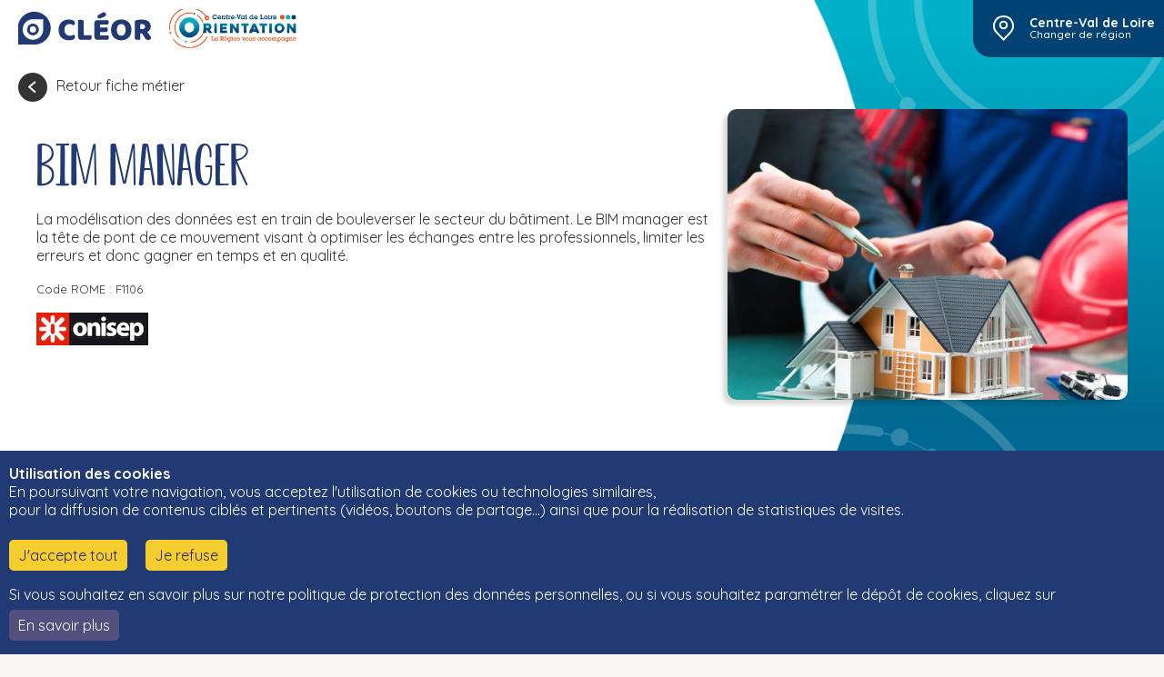

--- FILE ---
content_type: text/html; charset=UTF-8
request_url: https://www.cleor.centre-valdeloire.fr/metier/2102/detail
body_size: 5365
content:
<!DOCTYPE html>
<html>
  <head>
    <meta charset="UTF-8" />

    <!-- OpenGraph -->
    <meta property="og:type" content="article" />
    <meta property="og:image:width" content="256" />
    <meta property="og:image:height" content="256" />
          <meta property="og:image" content="https://www.cleor.centre-valdeloire.fr/img/logo-cleor-256-white.png" />
        <meta property="og:url" content="https://www.cleor.centre-valdeloire.fr/metier/2102/detail" />
        <meta property="og:title" content="CLÉOR - Clés pour l'évolution et l'orientation en région" />
    <meta property="og:description" content="CLÉOR c’est quoi ? Cléor a pour objectif de vous accompagner dans l’élaboration de votre projet professionnel." />
    <meta name="description" content="CLÉOR c’est quoi ? Cléor a pour objectif de vous accompagner dans l’élaboration de votre projet professionnel." />
    <title>CLÉOR - Clés pour l'évolution et l'orientation en région</title>
    
    <meta name="viewport" content="width=device-width, initial-scale=1" />

    <link rel="canonical" href="https://www.cleor.centre-valdeloire.fr/metier/2102/detail" />
    
    <link rel="apple-touch-icon" sizes="180x180" href="/img/favicon/apple-touch-icon.png">
    <link rel="icon" type="image/png" sizes="32x32" href="/img/favicon/favicon-32x32.png">
    <link rel="icon" type="image/png" sizes="16x16" href="/img/favicon/favicon-16x16.png">
    <link rel="manifest" href="/manifest.json">

          <link rel="stylesheet" href="/css/centre.css" />
        
    <link rel="icon" href="/img/favicon/favicon.ico" type="image/x-icon" />

          </head>
  <body class="">

    <header>
  <div class="inline-flex-message">
    <div class="isIe" style="display: none">
    <p>Votre navigateur actuel, dans la version que vous utilisez, n'est pas recommandé pour l'utilisation de Cléor.</br>
    Pour améliorer votre expérience, merci d'utiliser un des navigateurs recommandés mis à jour (Google Chrome, Mozilla Firefox, Microsoft Edge).
    </p>
    <a class="button-hide" href="#" >Masquer</a>
</div>  </div>
  <div class="header-content">
    <div class="site_branding">
      <a href="/">
      <div class="site_title">
        Cléor!
      </div>
      </a>
              <div class="site_subtitle">
                                              <a href="https://orientation.centre-valdeloire.fr/" target="_blank">
                <figure>
                  <img src="/img/centre/header/centre.png" />
                </figure>
              </a>
                              </div>
            </a>
    </div>
    
    <div id="main-spinner" class="spinner" style="display:none">
        <div class="rect1"></div>
        <div class="rect2"></div>
        <div class="rect3"></div>
        <div class="rect4"></div>
        <div class="rect5"></div>
    </div>
  
          <div class="site_localisation bg_color_perso1">
        <div>
          <a class="region" href="/changer-region">Centre-Val de Loire</a>
        </div>
        <div>
          <a href="/changer-region">Changer de région</a>
        </div>
      </div>
      </div>
</header>

    <div class="cnil-container hide" id="cnil-container">
  <div class="container">
    <div class="col-md-12">
      <p><strong>Utilisation des cookies</strong></p>
      <p class="text-cnil">
        En poursuivant votre navigation, vous acceptez l'utilisation de cookies ou technologies similaires, 
        <br>pour la diffusion de contenus ciblés et pertinents (vidéos, boutons de partage…) ainsi que pour la réalisation de statistiques de visites.
      </p>
      <p class="tools-links">
        <a id="cookies-accept">J'accepte tout</a>
        <a id="cookies-decline">Je refuse</a>
      </p>
      <p class="tools-links">
        <span>Si vous souhaitez en savoir plus sur notre politique de protection des données personnelles, ou si vous souhaitez paramétrer le dépôt de cookies, cliquez sur</span>
        <a href="/gestion-des-donnees-personnelles#cookies-choice">En savoir plus</a>
      </p>
    </div>
  </div>
</div>

    
        

    
  <a href="/metier/F1106" class="bt_back">Retour fiche métier</a>
  <section class="wrap_large header_fiche">
    
    <div class="group_cols">
        <div>
            <h1 class=" font_kgd txt_color3 title-metier">BIM manager</h1>
            <p><p>La modélisation des données est en train de bouleverser le secteur du bâtiment. Le BIM manager est la tête de pont de ce mouvement visant à optimiser les échanges entre les professionnels, limiter les erreurs et donc gagner en temps et en qualité. </p></p>
            <p><small>Code ROME : F1106</small></p>
            
                                                                                                                                                          <img src="/img/logo_onisep.png" >
                                          
        </div>
        <div>
            <figure  class="thumbnail">
                <img src="https://api.cleor.org/metier/F1106/image?apiKeyCleor=2f6c8e539a6c0598ce785aa06ceef2b8" >
            </figure>
        </div>
    </div>
  </section>
    
    
  <nav class="nav-tab">
    <!-- Tab links -->
    <div class="tab">
      <a class="tablinks " href="/metier/F1106" >Statistiques locales</a>
      <a class="tablinks " href="/metier/F1106/formation" >Formations et débouchés</a>
      <a class="tablinks active" href="/metier/2102/detail" >Détail du métier</a>
    </div>

    <!-- Tab content -->
    <div class="tabcontent" >
        <ul>
                        <li><a href="#descriptif">Descriptif</a></li>
                                    <li><a href="#activites">Activités</a></li>
                                    <li><a href="#competences">Compétences</a></li>
                                    <li><a href="#vie-professionnelle">Vie professionnelle</a></li>
                                                <li><a href="#diplomes">Accès au métier</a></li>
                                </ul>
    </div>

  </nav>
  <main>

        <section class="wrap_large bg_color1" id="descriptif">
        <h2 class="title_metier"><span>Descriptif</span></h2>
        <div class="content_txtrich">
            <p>Essentiel à la révolution digitale entreprise dans le secteur du bâtiment et des travaux publics, le BIM manager crée une maquette 3D d'un projet de construction dans laquelle l'ensemble des professionnels impliqués peut trouver des informations et entrer des données spécifiques, selon des règles pré-établies. Spécialiste du secteur, mais également bon communicant, il a un rôle de coordinateur et de référent pour tous. Il a un diplôme d'architecte, d'ingénieur ou un master spécialisé.</p>
        </div>
    </section>
    
        <section class="wrap_large bg_color1" id="activites">
        <h2 class="title_metier"><span>Activités</span></h2>
        <div class="content_txtrich">
            <font size="4"><b>Révolution digitale</b></font><p>Après l'automobile et l'aéronautique, le BIM (<i>building information modeling</i> ou bâtiments et infrastructures modélisés, selon l'adaptation des Ponts et Chaussées), est en train de conquérir le secteur " bâtiment-travaux publics ". À la clé pour les entreprises : un gain de temps et d'argent grâce au partage des données entre services ou professionnels travaillant sur un même projet. Plus d'efficacité aussi dès la conception, puisque tous les détails sont visualisables sur la maquette 3D enrichie par tous sans se déplacer.</p><font size="4"><b>À l'initiative du projet</b></font><p>Le BIM manager initie et suit la mise en place de la démarche BIM sur un projet. Il assure le lien entre les participants internes et externes. Il choisit le logiciel le plus adapté, crée la charte commune qui établit notamment une nomenclature pour chaque domaine (revêtement, fenêtres, murs...) et définit qui saisit quelles données et quand. La maquette virtuelle sert aussi bien au maçon, qui peut cliquer sur le plan 3D et évaluer précisément son temps de travail, qu'aux équipes de nettoyage, par exemple, une fois l'immeuble construit.</p><font size="4"><b>Facilitateur</b></font><p>Le BIM manager met de l'huile dans les rouages en normalisant les échanges d'informations. Il gère les problèmes et ajuste le modèle si besoin. Il prépare les réunions de coordination.</p>
        </div>
    </section>
    
            <section class="wrap_large bg_color1" id="competences">
        <h2 class="title_metier"><span>Compétences</span></h2>
        <div class="content_txtrich">
            <font size="4"><b>Des connaissances techniques</b></font><p>Le BIM manager (<i>building information modeling</i> ou bâtiments et infrastructures modélisés, selon l'adaptation des Ponts et Chaussées) maîtrise les processus de construction virtuelle et de la documentation. Il connaît les logiciels de BIM : Autodeck, Revit, ArchiCAD sont les plus utilisées pour l'architecture 3D et les bases de données. Il a le sens de l'organisation, notamment pour optimiser le flux de travail des différents intervenants.</p><font size="4"><b>Des connaissances métiers</b></font><p>Le spécialiste BIM connaît le langage de la construction et du suivi de chantier, ses métiers, les difficultés fréquemment rencontrées, au niveau conceptuel ou technique. Rigoureux, il fait preuve d'analyse et d'esprit de synthèse pour faire avancer le projet dans les délais tout en respectant la qualité et la sécurité. Une première expérience dans la construction est souvent demandée pour comprendre les besoins des acteurs : architectes, ingénieurs, entrepreneurs...</p><font size="4"><b>Des qualités personnelles</b></font><p>Certes technique, le métier requiert des qualités personnelles : charisme, pédagogie. Le BIM manager aime le travail en équipe, il sait se rendre disponible et animer des réunions. Adaptable, il suit de près les réglementations et les avancées du projet et sait se remettre en question si son plan doit évoluer.</p>
        </div>
    </section>
        
    
        <section class="wrap_large bg_color1" id="vie-professionnelle">
        <h2 class="title_metier"><span>Vie professionnelle</span></h2>
        <div class="content_txtrich">
            <font size="4"><b>Une demande forte</b></font><p>Le numérique a pris de l'importance dans les grandes entreprises du bâtiment et les compétences digitales sont recherchées. Les besoins en professionnels rompus au BIM (<i>building information modeling</i> ou bâtiments et infrastructures modélisés, selon l'adaptation des Ponts et Chaussées) sont importants. Les jeunes diplômés formés, notamment les ingénieurs du bâtiment et architectes, se voient proposer des postes rapidement. Selon l'Observatoire du BIM qui suit la transition numérique dans le bâtiment, la moitié des concepteurs, architectes, ingénieurs, économistes... intègrent déjà le BIM dans leur démarche. L'essentiel de la demande se trouve dans les bureaux d'études, agences d'architectes et groupes du bâtiment et des travaux publics.</p><font size="4"><b>La commande publique en tête</b></font><p>Une directive européenne encourage, depuis 2014, les États membres à utiliser le BIM dans les commandes publiques, notamment pour éviter tout gaspillage énergétique. En 2015, la France a lancé son plan transitoire numérique dans le bâtiment (PTNB). Résultat : le BIM est particulièrement développé dans l'habitat social et on trouve des logiciels de BIM dans la plupart des entreprises dotées d'un patrimoine immobilier.</p>
        </div>
    </section>
    
    
    <section class="wrap_large bg_color1" id="diplomes">
      <h2 class="title_metier"><span>Accès au métier</span></h2>
      <div class="content_txtrich">
          <p>Le poste de BIM manager est réservé en priorité à des professionnels expérimentés (architectes, ingénieurs...) qui ont suivi une formation complémentaire spécifique dans le cadre de la formation continue. Les formations initiales intègrent de plus en plus le travail collaboratif sur les logiciels BIM et les jeunes diplômés sont aussi recherchés.</p>
      </div>
    </section>

    
    <br/><br/>

  </main>
    

    <footer class="bg_color6 wrap_large">
  <div class="nav_footer">
    <p class="txt_color3">
      <strong>
        © Cléor 2020
        - 
        <a href="/gestion-des-donnees-personnelles">Gestion des données personnelles</a>
        -
        <a href="/mentions-legales">Mentions légales</a>
         - <a href="/changer-region">Choisir une autre région</a>        - 
        <a href="/accessibilite">Accessibilité : non conforme</a>
      </strong>
    </p>
    <p>
      <small>
        Cléor est un outil développé par les régions Bretagne, Centre-Val de
        Loire et Bourgogne-Franche-Comté et leurs Carif-Oref associés.
      </small>
    </p>
  </div>
  <div class="partenaires">
                  <div>
          <a href="https://centre-val-de-loire.dreets.gouv.fr/" target="_blank">
            <figure>
              <img src="/img/centre/footer/prefet.jpg" />
            </figure>
          </a>
        </div>
              <div>
          <a href="https://www.centre-valdeloire.fr/" target="_blank">
            <figure>
              <img src="/img/centre/footer/cvdl.jpg" />
            </figure>
          </a>
        </div>
              <div>
          <a href="https://formation.centre-valdeloire.fr/qui-sommes-nous" target="_blank">
            <figure>
              <img src="/img/centre/footer/gipalfacvdl.jpg" />
            </figure>
          </a>
        </div>
              <div>
          <a href="https://www.centre-valdeloire.fr/vivre/accompagner-la-formation/un-service-public-regional-de-lorientation-spro-accessible-tous-en" target="_blank">
            <figure>
              <img src="/img/centre/footer/spro.jpg" />
            </figure>
          </a>
        </div>
              <div>
          <a href="http://www.fse.gouv.fr/" target="_blank">
            <figure>
              <img src="/img/centre/footer/europe.jpg" />
            </figure>
          </a>
        </div>
              <div>
          <a href="http://www.fse.gouv.fr/" target="_blank">
            <figure>
              <img src="/img/centre/footer/ue.jpg" />
            </figure>
          </a>
        </div>
              <div>
          <a href="https://orientation.centre-valdeloire.fr/" target="_blank">
            <figure>
              <img src="/img/centre/footer/orientation.jpg" />
            </figure>
          </a>
        </div>
              <div>
          <a href="https://orientation.centre-valdeloire.fr/etoile-info-votre-ecoute-0800-222-100" target="_blank">
            <figure>
              <img src="/img/centre/footer/etoileinfo.jpg" />
            </figure>
          </a>
        </div>
            </div>
</footer>
<a href="#" class="cd_top">Top</a>
<a target="_blank" rel="noopener" class="select_search_conseiller select_search_form" href="https://orientation.centre-valdeloire.fr/sorienter-dans-ses-etudes/trouver/trouver-un-professionnel-de-lorientation">
  <span class="libelle">Trouver un lieu d'information près de chez vous (conseil gratuit)</span>
</a>

    <script src="/js/external.libs.js"></script>
    
        <script type="text/javascript">
      var apiKeyCleorHeaderName = "X-API-KEY-CLEOR";
      var apiKeyCleorQueryName = "apiKeyCleor";
      var apiKeyCleorValue = "2f6c8e539a6c0598ce785aa06ceef2b8";
    </script>
    
    <script src="/js/scripts.js"></script>
    <script src="/js/browser_outdated.js"></script>

    
            <!-- Global site tag (gtag.js) - Google Analytics -->
        <script async src="https://www.googletagmanager.com/gtag/js?id=UA-111206045-1"></script>
        <script>
          window.dataLayer = window.dataLayer || [];
          function gtag(){dataLayer.push(arguments);}
          gtag('js', new Date());
          gtag('config', 'UA-111206045-1');
        </script>
      
              <!-- Matomo -->
        <script>
          var _paq = window._paq = window._paq || [];
          /* tracker methods like "setCustomDimension" should be called before "trackPageView" */
          _paq.push(['trackPageView']);
          _paq.push(['enableLinkTracking']);
          (function() {
            var u="//matomo.alfacentre.org/";
            _paq.push(['setTrackerUrl', u+'matomo.php']);
            _paq.push(['setSiteId', '4']);
            var d=document, g=d.createElement('script'), s=d.getElementsByTagName('script')[0];
            g.async=true; g.src=u+'matomo.js'; s.parentNode.insertBefore(g,s);
          })();
        </script>
        <noscript>
          <img referrerpolicy="no-referrer-when-downgrade" src=https://matomo.alfacentre.org/matomo.php?idsite=4&amp;rec=1 style="border:0" alt="" />
        </noscript>
        <!-- End Matomo Code --> 
      
        
    

        
  </body>
</html>


--- FILE ---
content_type: text/css
request_url: https://www.cleor.centre-valdeloire.fr/css/centre.css
body_size: 11384
content:
@import"https://fonts.googleapis.com/css2?family=Quicksand:wght@400;500;700&display=swap";.owl-carousel{display:none;width:100%;-webkit-tap-highlight-color:rgba(0,0,0,0);position:relative;z-index:1}.owl-carousel .owl-stage{position:relative;-ms-touch-action:pan-Y;touch-action:manipulation;-moz-backface-visibility:hidden}.owl-carousel .owl-stage:after{content:".";display:block;clear:both;visibility:hidden;line-height:0;height:0}.owl-carousel .owl-stage-outer{position:relative;overflow:hidden;-webkit-transform:translate3d(0px, 0px, 0px)}.owl-carousel .owl-wrapper,.owl-carousel .owl-item{-webkit-backface-visibility:hidden;-moz-backface-visibility:hidden;-ms-backface-visibility:hidden;-webkit-transform:translate3d(0, 0, 0);-moz-transform:translate3d(0, 0, 0);-ms-transform:translate3d(0, 0, 0)}.owl-carousel .owl-item{position:relative;min-height:1px;float:left;-webkit-backface-visibility:hidden;-webkit-tap-highlight-color:rgba(0,0,0,0);-webkit-touch-callout:none}.owl-carousel .owl-item img{display:block;width:100%}.owl-carousel .owl-nav.disabled,.owl-carousel .owl-dots.disabled{display:none}.owl-carousel .owl-nav .owl-prev,.owl-carousel .owl-nav .owl-next,.owl-carousel .owl-dot{cursor:pointer;-webkit-user-select:none;-khtml-user-select:none;-moz-user-select:none;-ms-user-select:none;user-select:none}.owl-carousel .owl-nav button.owl-prev,.owl-carousel .owl-nav button.owl-next,.owl-carousel button.owl-dot{background:none;color:inherit;border:none;padding:0 !important;font:inherit}.owl-carousel.owl-loaded{display:block}.owl-carousel.owl-loading{opacity:0;display:block}.owl-carousel.owl-hidden{opacity:0}.owl-carousel.owl-refresh .owl-item{visibility:hidden}.owl-carousel.owl-drag .owl-item{touch-action:pan-y;-webkit-user-select:none;-moz-user-select:none;-ms-user-select:none;user-select:none}.owl-carousel.owl-grab{cursor:move;cursor:grab}.owl-carousel.owl-rtl{direction:rtl}.owl-carousel.owl-rtl .owl-item{float:right}.no-js .owl-carousel{display:block}.owl-carousel .animated{animation-duration:1000ms;animation-fill-mode:both}.owl-carousel .owl-animated-in{z-index:0}.owl-carousel .owl-animated-out{z-index:1}.owl-carousel .fadeOut{animation-name:fadeOut}@keyframes fadeOut{0%{opacity:1}100%{opacity:0}}.owl-height{transition:height 500ms ease-in-out}.owl-carousel .owl-item .owl-lazy{opacity:0;transition:opacity 400ms ease}.owl-carousel .owl-item .owl-lazy[src^=""],.owl-carousel .owl-item .owl-lazy:not([src]){max-height:0}.owl-carousel .owl-item img.owl-lazy{transform-style:preserve-3d}.owl-carousel .owl-video-wrapper{position:relative;height:100%;background:#000}.owl-carousel .owl-video-play-icon{position:absolute;height:80px;width:80px;left:50%;top:50%;margin-left:-40px;margin-top:-40px;background:url("owl.video.play.png") no-repeat;cursor:pointer;z-index:1;-webkit-backface-visibility:hidden;transition:transform 100ms ease}.owl-carousel .owl-video-play-icon:hover{transform:scale(1.3, 1.3)}.owl-carousel .owl-video-playing .owl-video-tn,.owl-carousel .owl-video-playing .owl-video-play-icon{display:none}.owl-carousel .owl-video-tn{opacity:0;height:100%;background-position:center center;background-repeat:no-repeat;background-size:contain;transition:opacity 400ms ease}.owl-carousel .owl-video-frame{position:relative;z-index:1;height:100%;width:100%}.owl-theme .owl-nav{margin-top:10px;text-align:center;-webkit-tap-highlight-color:rgba(0,0,0,0)}.owl-theme .owl-nav [class*=owl-]{color:#fff;font-size:14px;margin:5px;padding:4px 7px;background:#d6d6d6;display:inline-block;cursor:pointer;border-radius:3px}.owl-theme .owl-nav [class*=owl-]:hover{background:#869791;color:#fff;text-decoration:none}.owl-theme .owl-nav .disabled{opacity:.5;cursor:default}.owl-theme .owl-nav.disabled+.owl-dots{margin-top:10px}.owl-theme .owl-dots{text-align:center;-webkit-tap-highlight-color:rgba(0,0,0,0)}.owl-theme .owl-dots .owl-dot{display:inline-block;zoom:1;*display:inline}.owl-theme .owl-dots .owl-dot span{width:10px;height:10px;margin:5px 7px;background:#d6d6d6;display:block;-webkit-backface-visibility:visible;transition:opacity 200ms ease;border-radius:30px}.owl-theme .owl-dots .owl-dot.active span,.owl-theme .owl-dots .owl-dot:hover span{background:#869791}.autocomplete-suggestions{-webkit-box-sizing:border-box;-moz-box-sizing:border-box;box-sizing:border-box;border:1px solid #999;background:#fff;cursor:default;overflow:auto;-webkit-box-shadow:1px 4px 3px rgba(50,50,50,.64);-moz-box-shadow:1px 4px 3px rgba(50,50,50,.64);box-shadow:1px 4px 3px rgba(50,50,50,.64)}.autocomplete-suggestion{padding:2px 5px;white-space:nowrap;overflow:hidden}.autocomplete-no-suggestion{padding:2px 5px}.autocomplete-selected{background:#f0f0f0}.autocomplete-suggestions strong{font-weight:bold;color:#000}.autocomplete-group{padding:2px 5px;font-weight:bold;font-size:16px;color:#000;display:block;border-bottom:1px solid #000}.cnil-container{position:fixed;color:#fff;z-index:20000;width:100%;padding:15px 10px;box-shadow:0px 3px 3px #000;background-color:#213a73;bottom:0}.cnil-container.hide{display:none}.cnil-container p{font-size:1em;margin:0 0}.cnil-container p.tools-links{margin-top:1em}.cnil-container p.tools-links a{-webkit-border-radius:5px;-moz-border-radius:5px;-ms-border-radius:5px;-o-border-radius:5px;border-radius:5px;color:#fff;font-size:1em;margin-right:1em;padding:7px 10px;background-color:#53507f}.cnil-container p.tools-links a#cookies-accept,.cnil-container p.tools-links a#cookies-decline{color:#28235d;text-align:center;cursor:pointer;background-color:#f4ce2e}.cnil-container p.tools-links a .more_cnil{color:#fff;padding:0 5px;display:inline-block;border:1px #fff solid}.cnil-container p.tools-links a .more_cnil:after{margin-left:10px;margin-top:0 !important}.cnil-container .btn-close{z-index:1000;display:block;position:absolute;top:0;right:0;text-indent:-1000em;width:22px;height:22px;border:1px #fff solid;background-image:url(../img/closed-white.png);background-color:rgba(0,0,0,0);background-repeat:no-repeat;background-size:auto;background-position:cover !important}@media(max-width: 1280px){.cnil-container p.tools-links a{margin-top:7px;display:inline-block}}@media(max-width: 1024px){.cnil-container{bottom:50px}.cnil-container .col-md-1{position:absolute;top:5px;right:5px}.cnil-container p.tools-links{margin-top:5px}.cnil-container p.tools-links a{margin-top:7px;display:inline-block}}@media(max-width: 768px){.cnil-container .col-md-1{position:absolute;top:5px;right:5px}}@media only screen and (min-device-width: 768px)and (max-device-width: 1024px)and (orientation: landscape){.cnil-container{bottom:0}}@media only screen and (min-device-width: 1024px)and (max-device-width: 1366px)and (orientation: landscape)and (-webkit-min-device-pixel-ratio: 1.5){.cnil-container{bottom:0}}th[role=columnheader]:not(.no-sort){cursor:pointer}th[role=columnheader]:not(.no-sort):after{content:"";float:right;margin-top:7px;border-width:0 4px 4px;border-style:solid;border-color:#fff rgba(0,0,0,0);visibility:hidden;opacity:0;-ms-user-select:none;-webkit-user-select:none;-moz-user-select:none;user-select:none}th[aria-sort=ascending]:not(.no-sort):after{border-bottom:none;border-width:4px 4px 0}th[aria-sort]:not(.no-sort):after{visibility:visible;opacity:.4}th[role=columnheader]:not(.no-sort):hover:after{visibility:visible;opacity:1}html,body,div,span,applet,object,iframe,h1,h2,h3,h4,h5,h6,p,blockquote,pre,a,abbr,acronym,address,big,cite,code,del,dfn,em,img,ins,kbd,q,s,samp,small,strike,strong,sub,sup,tt,var,b,u,i,center,dl,dt,dd,ol,ul,li,fieldset,form,label,legend,table,caption,tbody,tfoot,thead,tr,th,td,article,aside,canvas,details,embed,figure,figcaption,footer,header,hgroup,menu,nav,output,ruby,section,summary,time,mark,audio,video{margin:0;padding:0;border:0;font-size:100%;font:inherit;vertical-align:baseline}article,aside,details,figcaption,figure,footer,header,hgroup,menu,nav,section{display:block}body{line-height:1}ol,ul{list-style:none}blockquote,q{quotes:none}blockquote:before,blockquote:after,q:before,q:after{content:"";content:none}table{border-collapse:collapse;border-spacing:0}@font-face{font-family:"kgdloveme";font-style:normal;font-weight:normal;src:url("../fonts/kgdoyouloveme-webfont.woff2") format("woff2"),url("../fonts/kgdoyouloveme-webfont.woff") format("woff"),url("../fonts/KGDoYouLoveMe.ttf") format("truetype")}@font-face{font-family:"eaglebook";font-style:normal;font-weight:normal;src:url("../fonts/eagle-book.ttf") format("truetype")}.font_kgd{font-family:"kgdloveme",sans-serif}.font-eagle{font-family:"eaglebook",sans-serif}.txt_color1{color:#f9f7f4}.txt_color2{color:#333}.txt_color3{color:#213a73}.txt_color4{color:#333}.txt_color5{color:#9f9f9f}.txt_color6{color:#fff}.txt_color_perso1{color:#eb6926}.txt_color_perso2{color:#0faac0}.bg_color1{background-color:#f9f7f4}.bg_color2{background-color:#333}.bg_color3{background-color:#213a73}.bg_color4{background-color:#333}.bg_color5{background-color:#9f9f9f}.bg_color6{background-color:#fff}.bg_color_perso1{background-color:#eb6926}.bg_color_perso2{background-color:#0faac0}body{background-color:#f9f7f4;color:#333;font-family:"Quicksand",sans-serif;font-weight:normal;padding-top:60px;font-size:1em}.wrap_small{overflow:hidden;padding:0 20px;box-sizing:border-box}@media(min-width: 600px){.wrap_small{padding:0 20px}}@media(min-width: 900px){.wrap_small{padding:0 140px}}.wrap_small>*{max-width:940px;margin-left:auto;margin-right:auto}.wrap_large{padding:0 20px;box-sizing:border-box;overflow:hidden}@media(min-width: 600px){.wrap_large{padding:0 20px}}.wrap_large>*{max-width:1200px;margin:auto auto}a{color:#213a73;text-decoration:none}h1.title.big{font-size:2.37rem;line-height:1.3em}@media(min-width: 600px){h1.title.big{font-size:3.125rem}}h2{font-size:2.625rem;line-height:1.3em;margin-bottom:.5em}h3{font-size:1.625rem;line-height:1.3em;margin-bottom:.5em}p{margin-bottom:1em;line-height:1.3em}strong{font-weight:700}small{font-size:.8125rem}ul.list_check li{margin:1em 0;padding-left:30px;background:rgba(0,0,0,0) url("../img/centre/ico_list_check.svg") no-repeat 0 0;background-size:18px}hr{border:none;border-top:1px #e8e8e8 solid}input{font-family:"Quicksand",sans-serif}input[type=search]{font-size:.875rem;font-weight:500;padding-left:60px !important;background-image:url(../img/ico_search.svg);background-position:15px center;background-repeat:no-repeat}.button{display:inline-block;font-size:.875rem;border-radius:20px;padding:14px 26px;border:none;font-family:"Quicksand",sans-serif;font-weight:700;text-decoration:none;cursor:pointer}.button a{color:#333;text-decoration:none}.button.txt_color6 a{color:#fff}.button.short{width:200px}.field_submit{margin-top:50px;margin-bottom:50px}#formulaire{background-color:#fff}.form_search_content{margin:30px auto}.form_search_content .form_search{display:flex;flex-direction:column}.form_search_content .form_search #search-metier,.form_search_content .form_search #search-metier-competence,.form_search_content .form_search #search_formation,.form_search_content .form_search #search_localisation{width:100%;margin:20px auto;box-sizing:border-box;padding:20px;border-radius:10px;border:none;-webkit-box-shadow:0 0 10px 0 rgba(0,0,0,.1);box-shadow:0 0 10px 0 rgba(0,0,0,.1);-webkit-appearance:none;appearance:none}.form_search_content .form_search.inline{flex-direction:column;justify-content:center;align-items:center;margin:20px 0}@media(min-width: 600px){.form_search_content .form_search.inline{flex-direction:row;margin:0 0}}.form_search_content .form_search.inline #search_localisation{margin:20px}figure.align_left{text-align:left;margin-right:20px}figure.align_center{text-align:center;margin:0 auto}.ill{display:block}.ill.ico_light{height:110px;width:210px;background:rgba(0,0,0,0) url("../img/centre/ill_home_02.png") no-repeat center center;margin-right:20px;background-size:contain}.ill.ico_conseiller{height:100px;width:120px;background:rgba(0,0,0,0) url("../img/centre/ill_home_06.png") no-repeat center center;margin:20px auto}.txt_center{text-align:center}.txt_left{text-align:left}.txt_right{text-align:right}.group_cols{display:flex;flex-direction:column;justify-content:stretch;align-content:stretch}@media(min-width: 900px){.group_cols{flex-direction:row}}.group_cols.vcenter{align-items:center}.group_cols.bcenter{align-items:flex-end}.group_cols.hcenter{justify-content:center}.group_cols>div{flex-grow:1;margin-left:0}@media(min-width: 900px){.group_cols>div{margin-left:20px}}.group_cols>div:first-child{margin-left:0}.group_cols.strok_right>div{border-right:1px #9f9f9f solid}.group_cols.strok_right>div:last-child{border-right:none}.group_cols .big_col{flex-grow:2}.item-interet{width:auto;flex-basis:auto;margin:10px 10px;border-radius:20px;-webkit-box-shadow:0 0 5px 0 rgba(0,0,0,.1);box-shadow:0 0 5px 0 rgba(0,0,0,.1);position:relative}@media(min-width: 600px){.item-interet{width:45%;flex-basis:auto}}@media(min-width: 900px){.item-interet{width:30%;flex-basis:auto}}.item-interet .thumbnail{height:150px;width:100%;background-color:#f9f7f4;overflow:hidden;border-radius:20px 20px 0 0}.item-interet .thumbnail img{object-fit:contain;object-position:center;width:100%}.item-interet .content{box-sizing:border-box;padding:30px 15px}.item-interet .content .title{font-size:1.125rem;line-height:1.3em;font-family:"eaglebook",sans-serif;margin-bottom:.5em;position:relative;height:3.9em;overflow:hidden;padding-right:1rem}.item-interet .content .title::after{content:"";text-align:right;position:absolute;bottom:0;right:0;width:70%;height:1.2em;background:linear-gradient(to right, rgba(255, 255, 255, 0), rgb(255, 255, 255) 50%)}.item-interet .content .title a{color:#333;text-decoration:none}.item-interet .content .summary{font-size:.8125rem;line-height:1.3em;margin-bottom:.5em;position:relative;max-height:3.9em;overflow:hidden;padding-right:1rem}.item-interet .content .summary::after{content:"";text-align:right;position:absolute;bottom:0;right:0;width:70%;height:1.2em;background:linear-gradient(to right, rgba(255, 255, 255, 0), rgb(255, 255, 255) 50%)}.item-interet .content .link{font-size:.8125rem;line-height:1.3em;margin-bottom:.5em}.item-interet .content .link a{color:#213a73;text-decoration:underline}.item-interet .info_graph{position:absolute;height:29px;width:auto;top:136px;left:0;border-radius:0 10px 10px 0;background-color:#0faac0;color:#fff;font-size:.75rem;line-height:29px;padding:0 15px;vertical-align:middle;font-weight:bold}.item-interet .info_graph.likes{background-color:#0faac0}.item-interet .info_graph.likes span{font-size:1.125rem;vertical-align:middle;font-weight:700;padding-right:20px;background:rgba(0,0,0,0) url(../img/like.png) no-repeat center right}.item-interet .info_graph.proba_1 span,.item-interet .info_graph.proba_2 span,.item-interet .info_graph.proba_3 span,.item-interet .info_graph.proba_4 span{display:inline-block;height:24px;width:23px;overflow:hidden;text-indent:-200em;background-color:rgba(0,0,0,0);background-size:contain;background-position:center center;background-repeat:no-repeat;vertical-align:middle}.item-interet .info_graph.proba_1{background-color:#f8c150}.item-interet .info_graph.proba_1 span{background-image:url(../img/ico_proba_1.png)}.item-interet .info_graph.proba_2{background-color:#77d4fd}.item-interet .info_graph.proba_2 span{background-image:url(../img/ico_proba_2.png)}.item-interet .info_graph.proba_3{background-color:#b5c6cc}.item-interet .info_graph.proba_3 span{background-image:url(../img/ico_proba_3.png)}.item-interet .info_graph.proba_4{background-color:#466069}.item-interet .info_graph.proba_4 span{background-image:url(../img/ico_proba_4.png)}header{top:-1px;position:fixed;width:100%;z-index:6}header .inline-flex-message .isIe{color:#fff;display:flex;flex-direction:row;justify-content:space-between;align-items:center;padding:.5em .75em;background-color:#000;border:5px #000 solid}header .inline-flex-message .isIe p{margin:0 0;font-size:.75rem;font-weight:bold}header .inline-flex-message .isIe .button-hide{font-size:.75rem;font-weight:bold;padding:.5em 1.25em;text-align:center;background-color:#fff}header .header-content{z-index:6;display:flex;flex-direction:row;align-items:flex-start;justify-content:space-between;align-items:center}header .header-content .site_branding{display:flex;flex-direction:row;align-items:center;justify-content:flex-start;height:64px;width:100%;padding:15px 20px;box-sizing:border-box;background-color:#fff}@media(min-width: 600px){header .header-content .site_branding{width:auto;border-radius:0 0 20px 0}}header .header-content .site_branding a{display:flex;flex-direction:row;align-items:center}header .header-content .site_branding .site_title{display:block;text-indent:-200em;overflow:hidden;height:36px;width:40px;background:rgba(0,0,0,0) url("../img/centre/logo_celor_mob.svg") no-repeat center center;background-size:contain}@media(min-width: 600px){header .header-content .site_branding .site_title{height:36px;width:146px;background:rgba(0,0,0,0) url("../img/centre/logo_celor_desk.svg") no-repeat center center}}header .header-content .site_branding .site_subtitle{display:flex;flex-direction:row;flex-wrap:nowrap;height:43px;margin-left:20px;margin-right:10px}@media(min-width: 600px){header .header-content .site_branding .site_subtitle{overflow:hidden;height:43px;width:auto}}header .header-content .site_branding .site_subtitle img{width:auto;height:45px;object-fit:contain;object-position:50% 50%;max-width:100%}@media(min-width: 600px){header .header-content .site_branding .site_subtitle img{width:auto;height:45px}}header .header-content .site_localisation{display:flex;flex-direction:column;align-items:flex-start;justify-content:center;height:64px;width:64px;font-size:.875rem;font-weight:500;padding:0px 10px;box-sizing:border-box;background-image:url(../img/ico_locator.svg);background-position:center center;background-repeat:no-repeat}@media(min-width: 600px){header .header-content .site_localisation{width:auto;padding-left:62px;border-radius:0 0 0 20px;background-position:22px center}}header .header-content .site_localisation a{font-size:.75rem;color:#213a73;overflow:hidden;text-indent:-200em;display:block}@media(min-width: 600px){header .header-content .site_localisation a{text-indent:inherit}}header .header-content .site_localisation a.region{font-weight:bold;font-size:.9em;display:none}@media(min-width: 600px){header .header-content .site_localisation a.region{display:block;font-size:1em}}.section_jumbotron{padding-top:24px;position:relative}.section_jumbotron::after{content:"";position:absolute;top:-60px;left:0;width:100%;height:calc(100% + 60px);background:#f9f7f4 url("../img/centre/bg_header_home.jpg") no-repeat center center;background-size:cover;z-index:-1;margin-top:0}.section_jumbotron .title{padding-left:20px;padding-right:20px}@media(min-width: 600px){.section_jumbotron .title{padding-left:0;padding-right:0}}.section_jumbotron .title .part_1,.section_jumbotron .title .part_2{display:block;color:#213a73}.section_jumbotron .form_search_content .form_search #search-metier{max-width:347px;width:90%}.section_jumbotron .content_buttons{display:flex;flex-direction:row;align-items:center;justify-content:center}.section_jumbotron .content_buttons .button{display:flex;flex-direction:column;align-items:center;justify-content:flex-end;width:52px;height:52px;padding:20px 10px;box-sizing:border-box;overflow:hidden;background-color:#fff;-webkit-box-shadow:0 0 10px 0 rgba(0,0,0,.1);box-shadow:0 0 10px 0 rgba(0,0,0,.1);margin:13px;border-radius:10px;font-size:.85rem;text-decoration:none;color:#9f9f9f;background-repeat:no-repeat;background-position:center center;background-size:45px;text-indent:-200em}@media(min-width: 600px){.section_jumbotron .content_buttons .button{width:160px;height:110px;text-indent:inherit;background-position:center 25px;background-size:47px}}.section_jumbotron .content_buttons .button.ico-heart{background-image:url("../img/centre/ico_heart_grey.svg")}.section_jumbotron .content_buttons .button.ico-suitcase{background-image:url("../img/centre/ico_suitcase_grey.svg")}.section_jumbotron .content_buttons .button.ico-study{background-image:url("../img/centre/ico_study_grey.svg")}.section_jumbotron .content_buttons .button.ico-branch{background-image:url("../img/centre/ico_branch_grey.svg")}.section_jumbotron .content_buttons .button.active.ico-heart{background-image:url("../img/centre/ico_heart.svg")}.section_jumbotron .content_buttons .button.active.ico-suitcase{background-image:url("../img/centre/ico_suitcase.svg")}.section_jumbotron .content_buttons .button.active.ico-study{background-image:url("../img/centre/ico_study.svg")}.section_jumbotron .content_buttons .button.active.ico-branch{background-image:url("../img/centre/ico_branch.svg")}.section_jumbotron .content_buttons .button.current{color:#213a73;font-weight:700}.section_jumbotron .mainnav{position:relative;z-index:3}.bloc_img_txt figure{display:none}@media(min-width: 600px){.bloc_img_txt figure{display:block}}.bloc_img_txt .chart-counter figure{display:block !important;padding-bottom:1px;overflow:hidden;box-sizing:border-box}.bloc_img_txt .chart-counter figure #chart-recrutement-besoin,.bloc_img_txt .chart-counter figure #chart-recrutement-difficulte{height:auto !important}.bloc_img_txt .content{margin:20px 0px}@media(min-width: 600px){.bloc_img_txt .content{margin:20px 40px}}.bloc_sewing{background-color:#fff;-webkit-box-shadow:0 0 10px 0 rgba(0,0,0,.1);box-shadow:0 0 10px 0 rgba(0,0,0,.1);box-sizing:border-box;padding:40px;position:relative}.bloc_sewing:before{pointer-events:none;content:" ";position:absolute;top:10px;left:10px;right:10px;bottom:10px;border:2px dashed #eb6926}.bloc_sewing *:last-child{margin-bottom:0 !important}.group_cols .col_item{margin:20px}.accodion_box_home{min-height:240px}.accodion_box_home .bt_accordion{position:absolute;bottom:-20.5px;left:50%;height:41px;width:41px;margin-left:-20.5px;overflow:hidden;text-indent:-200em;border:none;appearance:none;background:rgba(0,0,0,0) url("../img/centre/bt-accordion.svg") no-repeat center center;border-radius:100px}.accodion_box_home .bt_accordion.active{transform:rotate(180deg)}.accodion_box_home .panel{display:none}.accodion_box_home .panel.open{display:block}footer{padding-top:50px !important;padding-bottom:160px !important;display:flex;flex-direction:column;align-items:center;justify-content:center;text-align:center}@media(min-width: 900px){footer{flex-direction:row;text-align:left;padding:0 140px !important;padding-bottom:30px !important}}footer .nav_footer{margin:auto 0 auto 0}footer .partenaires{display:flex;flex-direction:row;align-items:flex-end;justify-content:center;margin:0 20px;flex-wrap:wrap}@media(min-width: 600px){footer .partenaires{justify-content:flex-end;margin-left:20px;flex-wrap:nowrap}}footer .partenaires img{width:auto;height:80px}@media(min-width: 600px){footer .partenaires img{height:100px}}footer p{margin:.5em 0;font-size:.75rem}footer small{font-size:.75rem}footer a{color:#213a73;text-decoration:none}footer .service_question{margin:0}footer .service_question img{width:auto;height:100px}.ill_content{text-align:center;position:relative;min-height:150px}@media(min-width: 600px){.ill_content{min-height:300px}}.ill_content::after{content:"";position:absolute;bottom:0;left:0;display:block;background-color:#fff;width:100%;height:80px;border-radius:60px 60px 0 0}.ill_content figure{z-index:2;position:relative;overflow:hidden}.ill_content.two_ill{margin-top:-50px}.ill_content.two_ill .ill_1,.ill_content.two_ill .ill_2{position:absolute;bottom:78px;display:none}@media(min-width: 600px){.ill_content.two_ill .ill_1,.ill_content.two_ill .ill_2{display:block}}.ill_content.two_ill .ill_1{left:40px}.ill_content.two_ill .ill_2{right:30px}#info_home_1{padding-top:50px;padding-bottom:50px}@media(min-width: 600px){#info_home_1 figure.col-item{margin-left:-100px;min-width:50%}}#info_home_1 figure.col-item img{width:100%}#info_home_1 .txt_left{text-align:center}@media(min-width: 600px){#info_home_1 .txt_left{text-align:left}}#info_home_1 .log-part{display:flex;flex-direction:row;flex-wrap:wrap}#info_home_1 .log-part a figure img{max-height:100px}#info_home_1 .log-part a::after{display:none}#info_home_2{padding-top:50px;padding-bottom:50px;overflow:hidden}#info_home_2 .bloc_sewing{font-size:1.125rem}@media(min-width: 900px){#info_home_2 .bloc_sewing{width:720px}}#info_home_2 .bloc_sewing .ill{display:none}@media(min-width: 600px){#info_home_2 .bloc_sewing .ill{display:block}}#info_home_3{padding-top:50px;overflow:hidden}@media(min-width: 600px){#info_home_3 .txt_center{max-width:720px}}#info_home_4{position:relative;padding-bottom:50px;overflow:hidden}#info_home_4::before{content:"";position:absolute;top:400px;left:0;display:block;background-color:#f9f7f4;width:100%;height:120px;border-radius:60px 60px 60px 60px}#info_home_4::after{content:"";position:absolute;top:460px;left:0;display:block;background-color:#f9f7f4;width:100%;height:100%}#info_home_4 .group_cols{position:relative;z-index:2}@media(min-width: 600px){#info_home_4 .accodion_box_home{min-height:260px}}#info_home_4 .infos_dispo .col_item{width:100%;margin:0 0}@media(min-width: 900px){#info_home_4 .infos_dispo .col_item{width:48%;margin:0 1%}}#info_home_5{padding-top:50px;padding-bottom:50px}@media(min-width: 600px){#info_home_5 .txt_center{max-width:750px}}#info_home_5 .button{margin-top:25px}#info_home_6{padding-top:10px;padding-bottom:10px}@media(min-width: 600px){#info_home_6{padding-top:20px;padding-bottom:20px}}@media(min-width: 900px){#info_home_6{padding-top:50px;padding-bottom:50px}}#info_home_6 .txt_center{margin-bottom:50px}@media(min-width: 600px){#info_home_6 .txt_center{width:530px}}#ill_home_1 img{width:90%}@media(min-width: 600px){#ill_home_1 img{width:70%}}@media(min-width: 900px){#ill_home_1 img{width:auto}}#ill_home_2 img{margin-left:-100%}@media(min-width: 600px){#ill_home_2 img{margin-left:inherit}}.list-checkbox_interet{display:flex;flex-direction:row;flex-wrap:wrap;align-items:flex-start;justify-content:center}.list-checkbox_interet li{margin:10px;display:flex;flex-direction:column;align-items:center;justify-content:center;padding:10px;height:46px;width:100%;background-color:#f9f7f4;position:relative;border-radius:10px}@media(min-width: 600px){.list-checkbox_interet li{height:100px;width:159px}}.list-checkbox_interet li label{display:block;text-align:center;font-size:.875rem}.list-checkbox_interet li label input{position:absolute;top:0;left:0;width:100%;height:100%;appearance:none;margin:0 0;padding:0 0;border-radius:10px;-webkit-appearance:none;appearance:none;cursor:pointer}.list-checkbox_interet li label input:checked,.list-checkbox_interet li label input:focus{border:2px #213a73 solid;outline:none;background-color:rgba(0,0,0,0)}.title_rubrique{display:block;margin-top:-50px;position:absolute;z-index:5;width:100%;top:auto;left:0;box-sizing:border-box}@media(min-width: 600px){.title_rubrique{display:none}}.title_rubrique p{font-size:1.125rem;color:#213a73;font-weight:700}.liste_metiers{display:flex;flex-direction:column;justify-content:space-between}@media(min-width: 600px){.liste_metiers{flex-direction:row}}.liste_metiers .list_filter{width:100%;text-align:center;margin-bottom:20px}@media(min-width: 600px){.liste_metiers .list_filter{width:20%;text-align:left}}.liste_metiers .list_filter .title_filter{margin-bottom:10px;font-size:1.125rem;font-family:"eaglebook",sans-serif}.liste_metiers .list_filter .title_filter span{color:#0faac0}.liste_metiers .list_filter .list_item_filter{margin-bottom:10px;display:none}@media(min-width: 600px){.liste_metiers .list_filter .list_item_filter{display:block}}.liste_metiers .list_filter .list_item_filter label{margin:5px 0;background-color:#f9f7f4;border-radius:6px;padding:8px 12px 8px 12px;width:auto;display:inline-block;position:relative;font-size:.75rem}.liste_metiers .list_filter .list_item_filter label input{position:absolute;top:0;left:0;width:100%;height:100%;appearance:none;margin:0 0;padding:0 0;border-radius:6px;-webkit-appearance:none;appearance:none}.liste_metiers .list_filter .list_item_filter label input:not(:checked){border:2px #213a73 solid}.liste_metiers .list_hobbies{width:100%}@media(min-width: 600px){.liste_metiers .list_hobbies{width:75%}}.liste_metiers .list_hobbies .title_list{font-size:1.625rem;font-family:"eaglebook",sans-serif}.liste_metiers .list_hobbies .list_items{display:flex;flex-direction:column;flex-wrap:wrap;justify-content:space-between;align-items:stretch}@media(min-width: 600px){.liste_metiers .list_hobbies .list_items{flex-direction:row}}.liste_metiers .list_hobbies .nav_next{margin:50px 0}.accodion_box{-webkit-box-shadow:0 0 5px 0 rgba(0,0,0,.1);box-shadow:0 0 5px 0 rgba(0,0,0,.1);border-radius:10px;padding:20px;margin-bottom:10px;margin-top:20px}.accodion_box:last-child{margin-bottom:0}.accodion_box.no_shadow{-webkit-box-shadow:none;box-shadow:none}.accodion_box .bt_accordion{font-family:"eaglebook",sans-serif;font-size:.95rem;position:relative;cursor:pointer;padding-right:20px}@media(min-width: 600px){.accodion_box .bt_accordion{font-size:1.125rem}}.accodion_box .bt_accordion::after{content:"";height:20px;width:20px;background:rgba(0,0,0,0) url("../img/centre/accordion_arrow.png") no-repeat center center;position:absolute;top:0;right:0;transform:rotate(180deg)}.accodion_box .bt_accordion.active::after{transform:rotate(0deg)}.accodion_box .bt_accordion.light{font-family:"Quicksand",sans-serif;font-size:1.25rem;line-height:1.3em;padding-right:50px}.accodion_box .bt_accordion .percent{color:#0faac0;font-size:1rem;font-weight:400}.accodion_box .panel{display:none}.accodion_box .panel.open{display:block}.accodion_box .group_cols{margin-top:10px}.list_radio{margin:20px 0;display:flex;flex-direction:row;flex-wrap:wrap;justify-content:flex-start;align-items:flex-start;column-count:inherit;column-gap:inherit}@media(min-width: 600px){.list_radio{column-count:2;column-gap:10%}}.list_radio li{display:block;width:100%;margin:5px}@media(min-width: 600px){.list_radio li{width:40%}}.list_radio label{position:relative;padding-left:30px;min-height:25px;display:block;line-height:1.3em}.list_radio label input{position:absolute;top:0;left:0;width:100%;height:100%;appearance:none;margin:0 0;padding:0 0;-webkit-appearance:none;appearance:none}.list_radio label input::after{display:block;content:"";border:1px #ccc solid;height:22px;width:22px;border-radius:22px;position:absolute;top:0;left:0}.list_radio label input:checked::before{display:block;content:"";background-color:#0faac0;height:12px;width:12px;border-radius:12px;position:absolute;top:6px;left:6px}.list_checkbox{margin:20px 0;display:flex;flex-direction:row;flex-wrap:wrap;justify-content:flex-start;align-items:flex-start;column-count:inherit;column-gap:inherit}@media(min-width: 600px){.list_checkbox{column-count:2;column-gap:0}}.list_checkbox li{display:block;width:100%;margin:5px}@media(min-width: 600px){.list_checkbox li{width:49%}}.list_checkbox label{position:relative;padding-left:47px;min-height:25px;display:block;line-height:1.3em;font-size:.9em}@media(min-width: 600px){.list_checkbox label{font-size:1em}}.list_checkbox label input{position:absolute;top:0;left:0;width:100%;height:100%;margin:0 0;padding:0 0;appearance:none;-webkit-appearance:none;border:none;border-radius:0}.list_checkbox label input::after{display:block;content:"";background-color:#f9f7f4;height:16px;width:16px;border-radius:12px;position:absolute;top:2px;left:2px}.list_checkbox label input::before{display:block;content:"";background-color:#d8d8d8;height:20px;width:37px;border-radius:22px;position:absolute;top:0;left:0}.list_checkbox label input:checked{outline:none;background-color:rgba(0,0,0,0)}.list_checkbox label input:checked::after{top:2px;left:18px}.list_checkbox label input:checked::before{background-color:#0faac0}.list_checkbox label input:focus{outline:none;background-color:rgba(0,0,0,0)}.container_button{display:inline-block;width:80%;border-radius:20px;background-color:#f9f7f4;margin-bottom:25px}@media(min-width: 600px){.container_button{width:auto}}.container_button button{background-color:#f9f7f4;color:#333;width:100%;-webkit-appearance:none;appearance:none}@media(min-width: 600px){.container_button button{width:auto}}.container_button button.current{background-color:#333;color:#f9f7f4}.pin_info{display:inline-block;height:20px;min-width:14px;border-radius:24px;line-height:20px;background-color:#4e6bac;color:#fff;font-size:.8rem;font-weight:500;text-align:center;background-color:#0faac0;color:#fff;padding:0 3px;margin-left:3px}@media(min-width: 600px){.pin_info{font-size:1rem;padding:0 5px;font-weight:700;font-size:.9rem;height:24px;line-height:24px;padding:0 5px;margin-left:5px}}.tooltip{position:relative;display:inline-block;border:none;height:26px;width:26px;line-height:26px;color:#000;background-color:#f4f4f4;border-radius:26px;vertical-align:top;font-size:.85rem;cursor:pointer;text-align:center;margin-left:10px;font-weight:700;font-family:"Quicksand",sans-serif}.tooltip .tooltiptext{font-family:"Quicksand",sans-serif;font-weight:400;visibility:hidden;display:block;width:300px;background-color:#4e6bac;color:#fff;text-align:center;padding:5px;border-radius:6px;position:absolute;bottom:125%;right:0px;margin-left:0;opacity:0;transition:opacity .3s;z-index:10;text-transform:initial;line-height:1.3em}.tooltip .tooltiptext::after{content:"";position:absolute;top:100%;right:10px;margin-left:-5px;border-width:5px;border-style:solid;border-color:#4e6bac rgba(0,0,0,0) rgba(0,0,0,0) rgba(0,0,0,0)}.tooltip:hover{background-color:#213a73;color:#fff}.tooltip:hover .tooltiptext{visibility:visible;opacity:1}.recap_competence,.recap_centre_interet{margin-top:50px}.recap_competence p,.recap_centre_interet p{font-size:1.5rem}.recap_competence p span,.recap_centre_interet p span{font-weight:700;color:#213a73;font-size:2.125rem}.content_mentions{justify-content:space-between}.content_mentions>div{min-width:48%}.content_mentions h2{font-size:1.625rem;font-family:"eaglebook",sans-serif}.content_mentions ul{list-style:disc;padding-left:20px}.content_mentions ul li{margin-bottom:.5em;line-height:1.3em}.bt_back{color:#333;text-decoration:none;font-size:1rem;position:absolute;top:80px;left:0;right:0;margin:0 auto;width:100%;text-align:center;z-index:5}@media(min-width: 600px){.bt_back{left:20px;width:auto;text-align:left;margin:0;right:inherit}}.bt_back::before{content:"";display:inline-block;height:32px;width:32px;background:rgba(0,0,0,0) url(../img/bt_back.png) no-repeat center center;vertical-align:middle;margin-right:10px}.header_fiche{padding-top:60px;padding-bottom:60px;position:relative;overflow:visible}.header_fiche::after{content:"";position:absolute;top:-60px;left:0;width:100%;height:calc(100% + 60px);background:#f9f7f4 url("../img/centre/bg_fiche_mob.png") repeat center center;background-size:cover;z-index:-1;margin-top:0}@media(min-width: 600px){.header_fiche::after{background:#f9f7f4 url("../img/centre/bg_fiche.png") repeat center center;background-size:cover}}.header_fiche .fiche-detail-metier{cursor:pointer}.header_fiche .group_cols{justify-content:space-between;flex-direction:column-reverse}@media(min-width: 900px){.header_fiche .group_cols{flex-direction:row}}.header_fiche .tags{display:inline;padding:8px 10px;margin-bottom:20px;background-color:#f9f7f4;border-radius:10px;line-height:3em;font-size:.9rem;margin-right:10px}.header_fiche h1{font-size:2rem;line-height:1.3em}@media(min-width: 600px){.header_fiche h1{font-size:3.125rem}}.header_fiche a{color:#213a73}.header_fiche .thumbnail{border-radius:10px;overflow:hidden;width:100%;height:320px;-webkit-box-shadow:-5px 5px 5px 0 rgba(0,0,0,.15);box-shadow:-5px 5px 5px 0 rgba(0,0,0,.15);margin:0 auto 20px auto}@media(min-width: 600px){.header_fiche .thumbnail{width:440px;height:320px;margin:0 0}}.header_fiche .thumbnail img{height:100%;width:100%;display:block;object-fit:cover}.nav-tab{position:-webkit-sticky;position:sticky;top:0;z-index:10;-webkit-box-shadow:0 4px 6px 0 rgba(0,0,0,.07);box-shadow:0 4px 6px 0 rgba(0,0,0,.07)}.tab{background-color:#213a73;color:#fff;display:flex;flex-direction:row;flex-wrap:nowrap}.tab a{display:block;background-color:inherit;border:none;outline:none;cursor:pointer;padding:14px 20px;transition:.3s;color:#fff;font-size:1rem;text-decoration:none;position:relative}.tab a:hover{background-color:#0faac0}.tab a.active{background-color:#0faac0;font-weight:700}.tab a.active:after{content:"";display:block;position:absolute;bottom:-10px;left:50%;height:0;width:0;border-top:10px solid #0faac0;border-right:10px solid rgba(0,0,0,0);border-left:10px solid rgba(0,0,0,0);margin-left:-5px}.tabcontent{display:block;padding:0px 12px;background-color:#fff;color:#213a73}.tabcontent ul{display:flex;flex-direction:row;flex-wrap:nowrap;overflow-x:auto;white-space:nowrap}.tabcontent ul a{display:block;padding:16px 10px;text-decoration:none;color:#333}.tabcontent ul a.active{color:#0faac0;font-weight:600}.tabcontent ul a:hover,.tabcontent ul a:focus{background-color:#f9f7f4;color:#0faac0}#stats_search #form_search_stat{display:none}#stats_search .title{font-size:1.625rem;font-family:"eaglebook",sans-serif;margin-bottom:30px}#stats_search .title span{display:block}#stats_search .title span:first-child{color:#0faac0}#stats_search .title span:last-child{color:#333}#stats_search .info_proba{margin:40px 0 0 0}#stats_search .proba{font-size:1rem;margin:20px 0}@media(min-width: 600px){#stats_search .proba{font-size:1.5rem}}#stats_search .proba::before{content:"";display:inline-block;height:38px;width:38px;vertical-align:middle;margin-right:10px;background-size:contain !important}@media(min-width: 600px){#stats_search .proba::before{height:58px;width:58px;margin-right:20px}}#stats_search .proba.proba_4::before{background:rgba(0,0,0,0) url(../img/ico_proba_4.png) no-repeat center center}#stats_search .proba.proba_3::before{background:rgba(0,0,0,0) url(../img/ico_proba_3.png) no-repeat center center}#stats_search .proba.proba_2::before{background:rgba(0,0,0,0) url(../img/ico_proba_2.png) no-repeat center center}#stats_search .proba.proba_1::before{background:rgba(0,0,0,0) url(../img/ico_proba_1.png) no-repeat center center}#stats_search .proba .tooltip{vertical-align:middle}.title_metier{font-size:1.625rem;font-family:"eaglebook",sans-serif;position:relative;padding-top:120px;padding-bottom:25px;text-align:center}@media(min-width: 600px){.title_metier{text-align:left}}@media(min-width: 600px){.title_metier::before{content:"";display:inline-block;border-radius:20px;-webkit-box-shadow:5px 5px 10px 0 rgba(0,0,0,.1);box-shadow:5px 5px 10px 0 rgba(0,0,0,.1);height:80px;width:80px;vertical-align:middle;margin-right:20px;background-color:#fff;background-position:center;background-repeat:no-repeat}}.title_metier span{display:inline-block}.title_metier span::after{content:"";display:block;width:80px;border-top:4px #eb6926 solid;margin:5px auto 0 auto}@media(min-width: 600px){.title_metier span::after{margin:5px auto auto 0}}.subtitle_metier{font-size:1.125rem;font-family:"eaglebook",sans-serif;position:relative;padding-top:5px;padding-bottom:0px;text-align:center}@media(min-width: 600px){.subtitle_metier{text-align:left}}.subtitle_metier span{display:inline-block}.subtitle_metier span::after{content:"";display:block;width:80px;border-top:4px #0faac0 solid;margin:5px auto 0 auto}@media(min-width: 600px){.subtitle_metier span::after{margin:5px auto auto 0}}.group_datas{display:flex;flex-direction:column;justify-content:space-between;align-items:stretch;height:100%;flex-wrap:wrap}@media(min-width: 900px){.group_datas{flex-direction:row;flex-wrap:nowrap}}.group_datas>div{margin:0}@media(min-width: 900px){.group_datas>div{flex-grow:1;margin:20px}}.group_datas>div:first-child{margin-left:0}.group_datas>div:last-child{margin-right:0}.group_datas.center{justify-content:space-evenly;margin-bottom:2em}.group_datas .data_item{border-radius:10px;box-sizing:border-box;position:relative;margin:20px 0;width:100%;min-height:auto;display:flex;flex-direction:column;justify-content:space-between}@media(min-width: 900px){.group_datas .data_item{margin:20px;min-height:50px}}.group_datas .data_item:first-child{margin-left:0}.group_datas .data_item:last-child{margin-right:0}.group_datas .data_item.v_top{justify-content:flex-start}.group_datas .data_item .tooltip{position:absolute;right:10px;top:15px;z-index:2}.group_datas .data_item .tooltip.relative{position:relative}.group_datas .data_item .data_title{font-size:1.125rem;font-family:"eaglebook",sans-serif;text-transform:uppercase;position:relative;top:0;left:0px;z-index:1;width:calc(100% - 60px)}@media(min-width: 900px){.group_datas .data_item .data_title{position:absolute;top:16px;left:16px}}.group_datas .data_item .big{font-size:1.875rem;display:block;line-height:1.3em}.group_datas .data_item figure:last-child{margin-bottom:0}.group_datas .data_item p{margin-bottom:20px}.group_datas .data_item p:last-child{margin-bottom:0}.group_datas .data_item p br{display:none}.group_datas .data_item .data_content{padding:16px 16px;min-height:100%;display:flex;flex-direction:column;justify-content:center;box-sizing:border-box;position:relative}.group_datas .data_item .data_content h4.subtitle_metier span{padding-top:15px;font-size:1rem}.group_datas .data_item .data_content.title{padding:16px 16px 16px 16px}@media(min-width: 900px){.group_datas .data_item .data_content.title{padding:40px 16px 16px 16px}}.group_datas .data_item .data-title-content{position:absolute;margin:16px;top:0;width:calc(100% - 32px);box-sizing:border-box}.group_datas .data_item .data-title-content .tooltip{position:absolute;right:0;top:0}.group_datas.column{flex-direction:column}.group_datas.column .data_item{margin:20px 0}.group_datas.column .data_item:first-child{margin-left:0px}.group_datas.column .data_item:last-child{margin-right:0px}@media(min-width: 600px){.group_datas.column .data_item:last-child{margin-right:20px}}.warning{box-sizing:border-box;padding-top:50px;background:rgba(0,0,0,0) url(../img/ico_warning.png) no-repeat top center;text-align:center}@media(min-width: 600px){.warning{padding-top:0;padding-left:50px;background:rgba(0,0,0,0) url(../img/ico_warning.png) no-repeat center left;text-align:left}}#condition-travail .title_metier::before{background-image:url(../img/ico_metier_condition-travail.png)}#emplois .title_metier::before{background-image:url(../img/ico_metier_offre-emploi.png)}#secteurs .title_metier::before{background-image:url(../img/ico_metier_secteur.png)}#profils-metiers .title_metier::before,#profil-territoire .title_metier::before{background-image:url(../img/ico_metier_profil.png)}#diplomes .title_metier::before{background-image:url(../img/ico_metier_diplome.png)}#taux-emploi .title_metier::before{background-image:url(../img/ico_metier_condition-travail.png)}#localisation-entreprises .title_metier::before{background-image:url(../img/ico_metier_secteur.png)}#opportunites .title_metier::before{background-image:url(../img/ico_metier_offre-emploi.png)}#activites .title_metier::before{background-image:url(../img/ico_metier_activity.png)}#descriptif .title_metier::before{background-image:url(../img/ico_metier_descriptif.png)}#competences .title_metier::before{background-image:url(../img/ico_metier_competences.png)}#vie-professionnelle .title_metier::before{background-image:url(../img/ico_metier_profil.png)}#certifications .title_metier::before{background-image:url(../img/ico_metier_certificat.png)}#centres-interet .title_metier::before{background-image:url(../img/ico_metier_centres-interet.png)}#ressources .title_metier::before{background-image:url(../img/ico_metier_ressources.png)}#etudiants .title_metier::before{background-image:url(../img/ico_metier_diplome.png)}#salaries .title_metier::before{background-image:url(../img/ico_metier_profil.png)}.title-metier{margin-top:30px}.content_slider{padding:40px 0}.content_slider h3{font-family:"eaglebook",sans-serif;font-size:1.625rem;margin:36px 0}.content_slider.wrap_large .group_cols{max-width:100%}.content_slider.wrap_large .group_cols.col2{align-items:center}.content_slider.wrap_large .group_cols.col2 .col:first-child{width:100%}@media(min-width: 600px){.content_slider.wrap_large .group_cols.col2 .col:first-child{width:70%}}.content_slider.wrap_large .group_cols.col2 .col:last-child{width:100%;text-align:center}@media(min-width: 600px){.content_slider.wrap_large .group_cols.col2 .col:last-child{width:30%;text-align:center}}.content_slider .slider_metier{position:relative}.content_slider .tooltip{position:relative;margin:auto auto;display:block}@media(min-width: 600px){.content_slider .tooltip{display:inline-block;position:absolute;right:0;top:0;margin-left:10px}}.content_slider .item-interet{width:250px;direction:ltr;background-color:#fff}.content_slider .owl-carousel.owl-rtl .owl-item{float:left}.content_slider .owl-nav{text-align:right;position:relative;display:block !important}.content_slider .owl-nav button{display:inline-block !important;width:36px !important;height:36px !important;overflow:hidden;border:none;border-radius:36px !important;background-color:#0faac0 !important;margin:0 5px;padding:0 0;-webkit-appearance:none;appearance:none}.content_slider .owl-nav button.owl-prev{position:absolute;bottom:204px;z-index:10;right:0px}@media(min-width: 600px){.content_slider .owl-nav button.owl-prev{right:-45px}}.content_slider .owl-nav button.owl-next{position:absolute;bottom:204px;left:0}.content_slider .owl-nav button span{color:#fff;line-height:16px;font-size:35px;margin:0 0;padding:0 0;width:100%;height:100%;text-align:center}#metiers-similaires{margin-top:120px;padding-top:120px}#principaux-metiers{padding-top:120px}#tools{padding-top:60px;padding-bottom:60px}#tools button{background-color:rgba(0,0,0,0);color:#213a73;border:2px #213a73 solid;padding:10px 20px;margin-top:20px;-webkit-appearance:none;appearance:none}@media(min-width: 600px){#tools button{margin-top:0}}#tools button.bt_ico::before{content:"";display:inline-block;height:20px;width:20px;vertical-align:middle;margin-right:10px;background-color:rgba(0,0,0,0);background-position:center center;background-repeat:no-repeat}#tools button.ico_share::before{content:"";background-image:url(../img/ico_bt_share.png)}#tools button.ico_pdf::before{content:"";background-image:url(../img/ico_bt_pdf.png)}#acc_fiches_detail{padding-top:20px;padding-bottom:20px}#acc_fiches_detail .group_cols{padding-top:20px;padding-bottom:20px}.formations_list{margin:20px 0;display:flex;flex-direction:row;flex-wrap:wrap;justify-content:flex-start;align-items:flex-start;column-count:inherit;column-gap:inherit}@media(min-width: 600px){.formations_list{column-count:2;column-gap:10%}}.formations_list p{display:block;width:100%;margin:5px}@media(min-width: 600px){.formations_list p{width:40%}}.bt-title-detail{cursor:pointer}.tag-metier{font-size:.8rem;margin-bottom:20px}.tag-metier .bt-title{cursor:pointer}.tag-metier .more{display:inline-block;background-color:#eb6926;color:#fff;padding:0px;border-radius:10px;width:18px;height:18px;font-size:17px;line-height:15px;text-align:center}.tag-metier .content-tags{display:none;margin-left:9px;border-left:1px #eb6926 solid;padding-left:12px}.tag-metier .content-tags .tag{display:inline-block;line-height:1em;padding:2px 0}.tag-metier .content-tags .tag:hover{font-weight:bold}.tag-metier.ofeli{display:none}.tag-metier.ofeli .more{background-color:#0faac0;color:#fff}.tag-metier.ofeli .content-tags{display:block;border-left:1px #0faac0 solid}.page_error{padding-top:50px;padding-bottom:50px}.select_region .wrap_large{position:relative;top:0;left:0;width:100%;height:auto;margin-top:-60px;padding-top:120px}@media(min-width: 600px){.select_region .wrap_large{height:auto}}.select_region .wrap_large h1{text-align:center;font-family:"kgdloveme",sans-serif;font-size:2.37rem;line-height:1.3em;color:#213a73}@media(min-width: 600px){.select_region .wrap_large h1{font-size:3.125rem}}.select_region .wrap_large .map{min-height:400px}.select_region .wrap_large .map #heatmap-spinner{position:absolute;right:0;top:0;left:0;bottom:0;margin:auto auto}.select_region .wrap_large .nav_regions{margin:40px auto;width:80%}.select_region .wrap_large .nav_regions li{display:inline-block;border-radius:10px}.select_region .wrap_large .nav_regions li .btregion{display:block;font-size:.8rem;position:relative;cursor:pointer;color:#333;text-decoration:none;background-color:#213a73;padding:.5em 1em;color:#fff;border-radius:20px;margin:.5em .1em}.select_region .wrap_large .nav_regions li .btregion.martinique{background-color:#50a75e}.select_region .wrap_large .nav_regions li .btregion.bretagne{background-color:#f4c400}.select_region .wrap_large .nav_regions li .btregion.centre{background-color:#c5541b}.select_region .wrap_large .nav_regions li .btregion.bourgogne{background-color:#213a73}.select_region .wrap_large .nav_regions li .btregion.normandie{background-color:#51bcb8}.select_region .wrap_large .nav_regions li .btregion.auvergne{background-color:#8b6c7d}.select_region .wrap_large .nav_regions li .btregion.hautdefrance{background-color:#00a7ce}.cd_top{display:block;position:fixed;width:50px;height:50px;bottom:0px;right:20px;background-color:#213a73;color:#f9f7f4;overflow:hidden;text-indent:-200em;border-radius:10px;opacity:0;transition:all ease .5s;background:#213a73 url(../img/ico_cd_top.png) no-repeat center center;background-size:50%;z-index:10}@media(min-width: 600px){.cd_top{width:60px;height:60px;bottom:0px;right:40px}}.cd_top.show{display:block;opacity:1;bottom:60px}@media(min-width: 600px){.cd_top.show{bottom:80px}}.select_search_conseiller{display:block;position:fixed;width:50px;height:50px;bottom:80px;left:20px;background-color:#fff;color:#f9f7f4;overflow:hidden;text-indent:-200em;border-radius:10px;transition:all ease .5s;background:#fff url("../img/centre/ico_bt_bottom_user.png") no-repeat center center;background-size:60%;border:2px #eb6926 solid;z-index:10;bottom:60px}@media(min-width: 600px){.select_search_conseiller{width:60px;height:60px;left:40px;bottom:80px}}.autocomplete-suggestions{margin-left:0;border:none;margin-top:-8px;border-radius:8px;box-shadow:0px 10px 20px rgba(0,0,0,.1);padding:10px 20px 10px 10px}.autocomplete-suggestions .autocomplete-suggestion{padding:8px 3px;white-space:break-spaces;overflow:hidden;margin:0 0;border-bottom:1px #f0f0f0 solid;line-height:1.2em}.data_item .chart_basic_bar{position:relative;display:block;width:100%;text-align:left;margin:22px 0}.data_item .chart_basic_bar.secteur{cursor:pointer}.data_item .chart_basic_bar .percent{position:absolute;text-align:right;top:0;right:0;color:#0faac0;font-weight:600;font-size:1.1rem}.data_item .chart_basic_bar .title{width:calc(100% - 70px);display:inline-block;line-height:1.3em}.data_item .chart_basic_bar .chart_bar_content{margin-top:8px;height:10px;width:100%;background-color:#f2f2f2}.data_item .chart_basic_bar .chart_bar_content .chart_bar{height:10px;width:inherit;background-color:#0faac0}.data_item .chart_basic_bar .chart_bar_content .title{font-size:.9rem}.data_item .chart_basic_bar .chart_bar_content .tooltip{position:relative;right:inherit;top:inherit;vertical-align:middle}.data_item .chart_basic_bar .chart_bar_content.active .chart_bar{background-color:#eb6926}.data_item .chart_basic_bar .tooltip{top:-5px;right:0;margin-left:0}.data_item #total_etablissements{color:#eb6926}.data_item #total_etablissements.all{color:#0faac0}@media(min-width: 900px){.col_1_4{width:25%}.col_2_4{width:50%}.col_3_4{width:75%}.col_4_4{width:100%}}.alert{position:fixed;top:0px;left:0;margin-left:0;width:100%;line-height:1.3em;padding:8px;z-index:999;font-size:.9rem;box-sizing:border-box}@media(min-width: 600px){.alert{left:50%;margin-left:-25%;width:50%}}.alert.alert-warning{padding-top:40px;background-color:#fc6471;border-radius:8px;color:#333}.alert.alert-error{border-radius:0 0 8px 8px;background-color:#0faac0;color:#fff}.bg_color_perso1,#load-next-metiers,#hobbies_modify{cursor:pointer}.data_item.bg_color_perso1{cursor:default !important}button,input{outline-style:none;box-shadow:none}.col_list li{display:flex;width:100%;margin:5px;flex-direction:row;justify-content:space-between;font-family:"eaglebook",sans-serif;border-bottom:1px #e8e8e8 solid;padding:.5em 0 1em 0;font-size:1.1rem}.col_list li .libelle{font-size:1.2rem}.col_list li a{display:block;font-family:"Quicksand",sans-serif;color:#0faac0;font-weight:normal;font-size:.9rem}.addthis_toolbox{text-align:center}.addthis_toolbox a{display:inline-block;float:none !important}main a[target=_blank]::after{content:"";display:inline-block;height:16px;width:16px;margin-left:.5em;margin-right:1em;background:rgba(0,0,0,0) url(../img/ico_link_blank.png) no-repeat center center;vertical-align:middle}main a[target=_blank].link::after{display:none}main a[target=_blank].link.reseau_transport::before{content:"";display:inline-block;height:19px;width:19px;margin-right:16px;background:rgba(0,0,0,0) url(../img/ico_link_transport.png) no-repeat center center;vertical-align:middle;background-size:contain}main a[target=_blank].link.download{cursor:pointer}main a[target=_blank].link.download.disabled{color:#999;cursor:not-allowed}main a[target=_blank].link.download::before{content:"";display:inline-block;height:16px;width:19px;margin-right:.5em;background:rgba(0,0,0,0) url(../img/ico_link_download.png) no-repeat center center;vertical-align:baseline;background-size:contain}main .bg_color2 a[target=_blank]::after{background:rgba(0,0,0,0) url(../img/ico_link_blank_white.png) no-repeat center center}main .addthis_toolbox a[target=_blank]::after{display:none}.cookies-acceptation{width:100% !important;margin:1em 0 2em 0;padding:1em 1em;border:1px #ddd solid;background-color:#eaeaea}.cookies-acceptation #update-cookiesrgpd .item-cookiergpd{padding-left:0;padding-right:0;font-size:1.15em}.cookies-acceptation #update-cookiesrgpd .item-cookiergpd .desc{margin-top:1em}.btn-primary{color:#fff;background-color:#337ab7;border-color:#2e6da4}.btn{display:inline-block;padding:6px 12px;margin-bottom:0;font-size:14px;font-weight:400;line-height:1.42857143;text-align:center;white-space:nowrap;vertical-align:middle;-ms-touch-action:manipulation;touch-action:manipulation;cursor:pointer;-webkit-user-select:none;-moz-user-select:none;-ms-user-select:none;user-select:none;background-image:none;border:1px solid rgba(0,0,0,0);border-radius:4px}.btn-default{color:#333;background-color:#fff;border-color:#ccc}.toggle.btn{min-width:59px;min-height:20px !important;height:20px !important}.spinner{margin:0px auto;width:50px;height:40px;z-index:1000;text-align:center;font-size:10px}.spinner.inline{margin:0px;float:right}.spinner>div{background-color:#ddd;height:100%;width:6px;display:inline-block;-webkit-animation:sk-stretchdelay 1.2s infinite ease-in-out;animation:sk-stretchdelay 1.2s infinite ease-in-out}.spinner .rect2{-webkit-animation-delay:-1.1s;animation-delay:-1.1s}.spinner .rect3{-webkit-animation-delay:-1s;animation-delay:-1s}.spinner .rect4{-webkit-animation-delay:-0.9s;animation-delay:-0.9s}.spinner .rect5{-webkit-animation-delay:-0.8s;animation-delay:-0.8s}@-webkit-keyframes sk-stretchdelay{0%,40%,100%{-webkit-transform:scaleY(0.4)}20%{-webkit-transform:scaleY(1)}}@keyframes sk-stretchdelay{0%,40%,100%{transform:scaleY(0.4);-webkit-transform:scaleY(0.4)}20%{transform:scaleY(1);-webkit-transform:scaleY(1)}}#heatmap{margin-top:10px}#heatmap-spinner{position:absolute;right:45%;top:50%}#heatmap-spinner div{background-color:#eb6926}#pdf-spinner,#secteur-spinner{width:100px;height:20px}#secteur-spinner{color:#333}#secteur_submit_btn.disabled{background-color:#aaa;cursor:not-allowed}#csv-spinner{width:100px;height:20px}#main-spinner{position:fixed;right:20px;top:70px}#main-spinner div{background-color:#eb6926}.links-content a{display:inline-block;margin:5px;line-height:1.3em}.content_txtrich{max-width:1000px}.content_txtrich font{display:block;margin:.5em 0}.content_txtrich b{font-weight:bold}.data_tab .row{display:flex;flex-direction:column;align-items:flex-start;justify-content:flex-start;border-bottom:1px #f9f7f4 solid;padding:10px 0}@media(min-width: 600px){.data_tab .row{flex-direction:row;align-items:center;justify-content:space-between}}.data_tab .row .button{margin:10px 0;min-width:250px}.table{width:100%;margin:1em auto;border-collapse:separate;border-spacing:0rem;border-collapse:collapse;word-wrap:break-word;text-align:left;background-color:#fefefe}.table thead,.table tfoot{color:#eee;background-color:#213a73;display:none}@media(min-width: 600px){.table thead,.table tfoot{display:revert}}.table tr{box-sizing:border-box}.table th,.table td{vertical-align:top;padding:.5em 1em;font-weight:300}.table tbody tr:nth-child(even){background:#f8f8f8}.table tbody tr:nth-child(odd){background:#fff}.table tbody td{border:1px solid #ddd;border-left:none;border-right:none;border:none;display:block}@media(min-width: 600px){.table tbody td{display:revert}}.table tbody td[data-thead=Type]{background-color:#213a73;color:#fff}.table tbody td[data-thead=Type]::before{color:#fff}@media(min-width: 600px){.table tbody td[data-thead=Type]{background-color:rgba(0,0,0,0);color:#333}.table tbody td[data-thead=Type]::before{color:#fff}}.table tbody td::before{content:attr(data-thead) " : ";display:inline;color:#eb6926;margin-bottom:10px}@media(min-width: 600px){.table tbody td::before{display:none}}.table .name-organisme{display:inline;font-weight:bold}@media(min-width: 600px){.table .name-organisme{display:block}}.table .name-organisme .view-infos{background-color:#eb6926;color:#fff;font-size:.8em;margin-top:.5em;cursor:pointer;display:inline-block;width:auto;padding:.3em .5em;border-radius:5px}.table .infos-organisme{display:none;margin:.5em 0 .5em 0}.table .infos-organisme.show{display:block}.table .infos-organisme li{margin:4px}.table .infos-organisme li span{font-weight:bold}.legend .align-middle{vertical-align:middle}.dispo-row{display:flex;flex-direction:row}.content-filters{margin:20px auto;border:1px #9f9f9f solid;border-left:none;border-right:none;display:flex;flex-direction:column}@media(min-width: 600px){.content-filters{flex-direction:row}}.content-filters div{display:flex;flex-direction:row;justify-content:space-between;align-items:center;margin:10px 0}@media(min-width: 600px){.content-filters div{margin-right:10px}}select{-webkit-appearance:none;-moz-appearance:none;appearance:none;background:#333 url(../img/bt_select.png) no-repeat right center;border-radius:20px;border:1px #333 solid;padding:10px 40px 10px 10px;min-width:60px;color:#f9f7f4;position:relative;margin-left:10px}header .header-content .site_localisation{color:#fff;background-color:#004273}header .header-content .site_localisation a{color:#fff}.section_jumbotron .title .part_1,.section_jumbotron .title .part_2{color:#fff}button.bg_color_perso1{background-color:#c5541b;color:#fff}button.bg_color_perso1 a{color:#fff}button.bg_color_perso1 a[target=_blank]::after{background:rgba(0,0,0,0) url("../img/ico_link_blank_white.png") no-repeat center center}.list-checkbox_interet li label input:checked{border:2px #0faac0 solid}.section_jumbotron label{color:#f9f7f4}.section_jumbotron p{color:#f9f7f4 !important}footer{flex-direction:column;text-align:center}footer .partenaires img{height:80px}footer .nav_footer{text-align:center;margin:auto 0 20px 0}/*# sourceMappingURL=centre.css.map */


--- FILE ---
content_type: image/svg+xml
request_url: https://www.cleor.centre-valdeloire.fr/img/centre/logo_celor_desk.svg
body_size: 3649
content:
<svg xmlns="http://www.w3.org/2000/svg" width="146.91" height="36.266" viewBox="0 0 146.91 36.266"><g transform="translate(-21.333 -13.867)"><path d="M39.467,13.867A18.133,18.133,0,0,0,21.333,32V50.133H39.467a18.133,18.133,0,0,0,0-36.266Zm9.848,19.575a11.29,11.29,0,1,1-11.29-11.291h11.29Z" fill="#213a73"/><path d="M38.025,26.941a6.5,6.5,0,1,0,6.5,6.5A6.5,6.5,0,0,0,38.025,26.941Zm0,9.922a3.421,3.421,0,1,1,3.421-3.421A3.422,3.422,0,0,1,38.025,36.863Z" fill="#213a73"/><path d="M78.292,27.464a5.276,5.276,0,0,0-4.2,1.673,6.975,6.975,0,0,0-1.459,4.734,6.578,6.578,0,0,0,1.619,4.77,5.786,5.786,0,0,0,4.361,1.673,6.9,6.9,0,0,0,2.474-.391,17.133,17.133,0,0,0,1.94-.89,3.55,3.55,0,0,1,.943,1.192,3.666,3.666,0,0,1,.338,1.62,2.916,2.916,0,0,1-1.62,2.474,9.471,9.471,0,0,1-4.929,1.014,14.563,14.563,0,0,1-4.485-.676,10,10,0,0,1-3.667-2.083,9.8,9.8,0,0,1-2.474-3.559,13.2,13.2,0,0,1-.908-5.144,12.792,12.792,0,0,1,.872-4.895A10.429,10.429,0,0,1,69.481,25.4a10.041,10.041,0,0,1,3.542-2.207,12.471,12.471,0,0,1,4.343-.747,9.989,9.989,0,0,1,5.072,1.067,3.145,3.145,0,0,1,1.8,2.741,2.767,2.767,0,0,1-.463,1.6,3.794,3.794,0,0,1-1.068,1.068,11.6,11.6,0,0,0-1.975-1.032A6.433,6.433,0,0,0,78.292,27.464Z" fill="#213a73"/><path d="M90.928,44.8a3.073,3.073,0,0,1-3.31-3.31v-18.4q.392-.07,1.246-.195a11.355,11.355,0,0,1,1.637-.125,7.424,7.424,0,0,1,1.442.125,2.557,2.557,0,0,1,1.05.445,1.924,1.924,0,0,1,.641.889,4.36,4.36,0,0,1,.213,1.495V39.78H102a4.7,4.7,0,0,1,.462,1.05,4.4,4.4,0,0,1,.214,1.371,2.736,2.736,0,0,1-.605,2.011,2.206,2.206,0,0,1-1.6.587Z" fill="#213a73"/><path d="M105.629,26.431a3.073,3.073,0,0,1,3.31-3.31h11.748a4.3,4.3,0,0,1,.445,1.032,4.626,4.626,0,0,1,.2,1.353,2.6,2.6,0,0,1-.588,1.922,2.131,2.131,0,0,1-1.549.57H111.68v3.31h8.01a4.6,4.6,0,0,1,.64,2.35,2.66,2.66,0,0,1-.569,1.922,2.068,2.068,0,0,1-1.531.569h-6.55v3.738h9.149a4.342,4.342,0,0,1,.445,1.032,4.626,4.626,0,0,1,.2,1.353,2.673,2.673,0,0,1-.587,1.94,2.1,2.1,0,0,1-1.549.587H108.939a3.073,3.073,0,0,1-3.31-3.31ZM115.24,14.4a4.137,4.137,0,0,1,2.492.836,2.148,2.148,0,0,1,.747,1.62,2.247,2.247,0,0,1-.587,1.637,5.267,5.267,0,0,1-1.833,1.1l-4.877,1.922a3.12,3.12,0,0,1-1.655-.854,2,2,0,0,1-.623-1.424,1.9,1.9,0,0,1,.267-.961,1.931,1.931,0,0,1,.837-.748Z" fill="#213a73"/><path d="M123.854,33.871a12.9,12.9,0,0,1,.873-4.912,9.9,9.9,0,0,1,5.944-5.767,13.521,13.521,0,0,1,8.864,0,10.311,10.311,0,0,1,3.577,2.189,10.079,10.079,0,0,1,2.4,3.578,12.921,12.921,0,0,1,.872,4.912,13.3,13.3,0,0,1-.854,4.93,9.959,9.959,0,0,1-2.367,3.6,10.1,10.1,0,0,1-3.578,2.19,13.089,13.089,0,0,1-4.485.747,12.807,12.807,0,0,1-4.485-.765,9.985,9.985,0,0,1-3.56-2.225,10.282,10.282,0,0,1-2.349-3.595A13.039,13.039,0,0,1,123.854,33.871Zm6.408,0a7.506,7.506,0,0,0,1.317,4.841,4.716,4.716,0,0,0,7.083,0,7.506,7.506,0,0,0,1.318-4.841,7.507,7.507,0,0,0-1.3-4.8,4.316,4.316,0,0,0-3.541-1.6,4.4,4.4,0,0,0-3.542,1.584A7.358,7.358,0,0,0,130.262,33.871Z" fill="#213a73"/><path d="M156.14,37.716V44.55a9.889,9.889,0,0,1-1.228.214,13.1,13.1,0,0,1-1.655.106,7.422,7.422,0,0,1-1.442-.124,2.411,2.411,0,0,1-1.033-.445,1.97,1.97,0,0,1-.622-.89,4.325,4.325,0,0,1-.214-1.495V25.15a1.563,1.563,0,0,1,.409-1.157,2.923,2.923,0,0,1,1.122-.658,13.241,13.241,0,0,1,2.812-.623,28.11,28.11,0,0,1,3.417-.2q4.913,0,7.4,2.064a6.879,6.879,0,0,1,2.492,5.589,6.241,6.241,0,0,1-1.139,3.773,8.186,8.186,0,0,1-2.706,2.421q1.282,1.745,2.528,3.275a21.2,21.2,0,0,1,1.958,2.776,3.358,3.358,0,0,1-1.3,1.9,3.619,3.619,0,0,1-2.117.659,4.54,4.54,0,0,1-1.353-.179,3.248,3.248,0,0,1-1-.5,4.059,4.059,0,0,1-.783-.783,10.53,10.53,0,0,1-.677-1l-2.99-4.805Zm2.243-4.735a3.1,3.1,0,0,0,2.135-.694,2.592,2.592,0,0,0,.783-2.047,2.458,2.458,0,0,0-.871-2.046,4.426,4.426,0,0,0-2.759-.695,8.272,8.272,0,0,0-.854.036q-.321.036-.713.107v5.339Z" fill="#213a73"/></g></svg>

--- FILE ---
content_type: application/javascript
request_url: https://www.cleor.centre-valdeloire.fr/js/browser_outdated.js
body_size: 654
content:
$( document ).ready(function() {
    var ieText = $('body .isIe');
    var ieButton = $('body .isIe .button-hide');
    var cookie = true;
    var decodedCookie = document.cookie;
    var ca = decodedCookie.split(';');

    for(var i = 0; i <ca.length; i++) {
        var c = ca[i];
        while (c.charAt(0) == ' ') {
            c = c.substring(1);
        }
        if (c.indexOf('ie=') == 0) {
            cookie = c.substring('ie='.length, c.length);
        }
    }

    ieButton.click(function(e){
        document.cookie = "ie=false"
        ieText.toggle();
    });

    navigator.sayswho= (function(){
        var ua= navigator.userAgent, tem,
            M= ua.match(/(opera|chrome|safari|firefox|msie|trident(?=\/))\/?\s*(\d+)/i) || [];
        if(/trident/i.test(M[1])){
            tem=  /\brv[ :]+(\d+)/g.exec(ua) || [];
            return 'IE '+(tem[1] || '');
        }
        if(M[1]=== 'Chrome'){
            tem= ua.match(/\b(OPR|Edge)\/(\d+)/);
            if(tem!= null) return tem.slice(1).join(' ').replace('OPR', 'Opera');
        }
        M= M[2]? [M[1], M[2]]: [navigator.appName, navigator.appVersion, '-?'];
        if((tem= ua.match(/version\/(\d+)/i))!= null) M.splice(1, 1, tem[1]);
        return M.join(' ');
    })();
    browser = navigator.sayswho.split(" ");
    browserName = browser[0];
    browserVersion = browser[1];

    console.debug("Navigator : " + browserName + " / Version : " + browserVersion);

    if (cookie){
        switch(browserName){
            case 'Chrome' :
                if (browserVersion <= 55) {
                    ieText.toggle();
                }
                break;
            case 'Firefox' :
                if (browserVersion <= 51) {
                    ieText.toggle();
                }
                break;
            case 'IE' :
                if (browserVersion <= 11) {
                    ieText.toggle();
                }
                break;
            case 'Safari' :
                if (browserVersion <= 41) {
                    ieText.toggle();
                }
                break;
            case 'Edge' :
                if (browserVersion <= 38) {
                    ieText.toggle();
                }
                break;
            default:
        }
    }

});


--- FILE ---
content_type: image/svg+xml
request_url: https://www.cleor.centre-valdeloire.fr/img/ico_locator.svg
body_size: 452
content:
<svg xmlns="http://www.w3.org/2000/svg" width="22.901" height="27.964" viewBox="0 0 22.901 27.964"><g transform="translate(1 1)"><path d="M1023.275,21.576a10.447,10.447,0,0,0-7.367,17.859l7.57,7.661,7.612-8.15a10.438,10.438,0,0,0-7.814-17.371Z" transform="translate(-1012.823 -21.576)" fill="none" stroke="#fff" stroke-miterlimit="10" stroke-width="2"/><path d="M1023.665,28.341a3.74,3.74,0,1,1-3.74-3.74A3.742,3.742,0,0,1,1023.665,28.341Z" transform="translate(-1009.473 -18.818)" fill="none" stroke="#fff" stroke-miterlimit="10" stroke-width="2"/></g></svg>

--- FILE ---
content_type: application/javascript
request_url: https://www.cleor.centre-valdeloire.fr/js/scripts.js
body_size: 4872
content:
$( document ).ready(function() {

  // Formation filter
  // ---------------------

  // Initialize filter type and department selectors
  var uniqueDepartment = ["-"];
  var uniqueType = ["-"];
  
  $("#formations tr").filter(function(trIndex, trElem) {
    $(trElem).find('td').filter(function(tdIndex, tdElem) {
      if(tdIndex == 0){
        if ($.inArray($(tdElem).text(), uniqueType) === -1) {
          uniqueType.push($(tdElem).text());
        }
      }else if(tdIndex == 4){
        if ($.inArray($(tdElem).text(), uniqueDepartment) === -1) {
          uniqueDepartment.push($(tdElem).text());
        }
      }
    })
  });

  $.each(uniqueType, function(key, value) {
    $('#formation-type-filter').append($("<option></option>").attr("value", key).text(value)); 
  });

  $.each(uniqueDepartment, function(key, value) {
    $('#formation-departement-filter').append($("<option></option>").attr("value", key).text(value)); 
  });

  // Add listener on type and department selectors
  $("#formation-type-filter").on("change", function(){
    console.log($("#formation-type-filter").find("option").length);
    manageFormationFilter();
  });

  $("#formation-departement-filter").on("change", function(){
    console.log($("#formation-departement-filter option").length);
    manageFormationFilter();
  });

  if (!getCookie('cleorBandeauCnilDisabled')) {
    $('#cnil-container').removeClass('hide');
  }

  $('#cnil-container #cookies-accept').click(function(e) {
    manageCnilCookie(e, true);
  });

  $('#cnil-container #cookies-decline').click(function(e) {
    manageCnilCookie(e);
  });

  // Download files links (PDF or CSV)
  $(".download-file").on("click", function(){
    
    if($(this).hasClass("disabled")){
      return false;
    }

    var url = $(this).attr("data-url");
    var fileName = $(this).data("name");
    var spinnerId = $(this).data("spinner");

    $("#" + spinnerId + "-spinner").show();
    $(this).addClass("disabled");
    
    console.debug("Downloading File", fileName);
    console.debug("File URL", url);

    fetch(url)
      .then(resp => resp.blob())
      .then(blob => {
        const url = window.URL.createObjectURL(blob);
        const a = document.createElement('a');
        a.style.display = 'none';
        a.href = url;
        
        // the filename you want
        a.download = fileName;
        document.body.appendChild(a);
        a.click();
        window.URL.revokeObjectURL(url);

        console.debug("File generated and downloaded", fileName);
        $(this).removeClass("disabled");
        $("#" + spinnerId + "-spinner").hide();
      })
      .catch(() => console.error("Error while downloading", fileName))
    ;

  });

  // Add loading on metier list click event
  $(".item-interet a").on("click", function(){
    $("#main-spinner").show();
    return true;
  });

  // Init competence from cookie selection
  var competences = getCookie("competences");
  if(competences){
    competences = competences.split("##");
    for(var i=0; i<competences.length; i++){
      var exploded = competences[i].split("||");
      var niv1 = exploded[0];
      var niv2 = exploded[1];
      var niv3 = exploded[2];
      $('.competence[data-niv1="' + niv1 + '"][data-niv2="' + niv2 + '"][data-niv3="' + niv3 + '"]').attr("checked", true);
    }
  }

  // Init centre-interet from cookie selection
  var centresInteret = getCookie("centres-interet");
  if(centresInteret){
    centresInteret = centresInteret.split(",");
    for(var i=0; i<centresInteret.length; i++){
      $('.centre-interet[value="' + centresInteret[i] + '"]').attr("checked", true);
    }
  }

  // Order competence_niveau1
  var competencesUl = document.getElementsByClassName("competence_niveau1");
  for (var i = 0; i < competencesUl.length; i++) {
    sortUnorderedList(competencesUl.item(i));
  }

  // Accordion
  $(".bt_accordion").click(function() {
      $(this).next(".panel").toggleClass("open");
      $(this).toggleClass("active");
  });

  // AddThis Button
  $(".bt_addthis").click(function() {
    $(".addthis_toolbox").show();
  });

  // Submenu active class
  $(".tabcontent ul li").on("click", function(){
    $(".tabcontent ul li a").removeClass("active");
    $(this).find("a").addClass("active");
  })

  // Toggle Metiers Similaires
  $("#bt_metiers_competences_similaires").click(function() {
    $("#competences_similaires").show();
    $("#apres_formation").hide(); 
    $("#bt_metiers_competences_similaires").addClass("current");
    $("#bt_metiers_apres_formation").removeClass("current");
  });
  $("#bt_metiers_apres_formation").click(function() {
      $("#competences_similaires").hide();
      $("#apres_formation").show();
      $("#bt_metiers_apres_formation").addClass("current");
      $("#bt_metiers_competences_similaires").removeClass("current");
  });

  // Toggle familles d'activités professionnels
  $(".bt-title").click(function(){
    $(this).parent().find(".content-tags").toggle();
  });

  $(".bt-title-detail").click(function(){
    if($(".ofeli").is(":visible")){
      $(".ofeli").fadeOut("fast");
    }else{
      $(".ofeli").fadeIn("slow");
    }
  });

  // Toggle Affiner ma recherche
  $(".bt_affiner").click(function() {
    $("#info_proba_stat").hide();
    $("#form_search_stat").show();
  });

  $(".hide_stat").click(function() {
      $("#info_proba_stat").show();
      $("#form_search_stat").hide(); 
  });

  // Toggle Secteur Territoire
  $(".bt_vue_secteur").click(function() {
      $("#section_vue_territoire").hide();
      $("#section_vue_secteur").show();
      $(this).addClass("current");
      $(".bt_vue_territoire").removeClass("current");
  });

  $(".bt_vue_territoire").click(function() {
      $("#section_vue_territoire").show();
      $("#section_vue_secteur").hide();
      $(this).addClass("current");
      $(".bt_vue_secteur").removeClass("current");
  });

  // Gestion des click maximum centres d'interet
  $('.list-checkbox_interet input').click('on', function (event) {
    var maximum = 3;
    if ($('.list-checkbox_interet input:checked').length >= maximum) {
      $('.list-checkbox_interet input:not(:checked)').prop("disabled",true);
    }else{
      $('.list-checkbox_interet input:not(:checked)').prop("disabled",false);
    }
    if ($('.list-checkbox_interet input:checked').length > maximum) {
        doBounce($(".checkbox_interet_title"), 2, '30px', 120);
        event.stopPropagation();
        event.preventDefault();
        return false;
    }
  });

  // Load next
  var loadNextCounter = 7;
  $("#load-next-metiers").on("click", function(){
    for( var i=loadNextCounter; i<loadNextCounter+9; i++ ){
      $(".item-interet[data-count='" + i + "']").fadeIn( "slow");
    }
    loadNextCounter += 6;
  });

  // Recherche compétences
  // ----------------------------------

  $('.competence').click('on', function (event) {
      var maximum = 8;
      var total = parseInt($('.competence:checked').length);
      
      var competences = new Array();
      $('.competence:checked').each(function(){
        var arrayCompetence = new Array();
        arrayCompetence.push($(this).data("niv1"));
        arrayCompetence.push($(this).data("niv2"));
        arrayCompetence.push($(this).data("niv3"));
        competences.push(arrayCompetence.join("||"));
      });
      setCookie("competences", competences.join("##"), 1);

      if ($(this).is(':checked') && (total > maximum) ) {
          doBounce($("#total-competence"), 2, '30px', 120);
          event.stopPropagation();
          event.stopImmediatePropagation();
          event.preventDefault();
          return false;
      } else {
          initCompetenceCounter(total);
      }
  });

  if($('.competence').length > 0){
    var total = parseInt($('.competence:checked').length);
    initCompetenceCounter(total);
  }

  // Recherche centre-interet
  // ----------------------------------

  $('.centre-interet').click('on', function (event) {
    var maximum = 3;
    var total = parseInt($('.centre-interet:checked').length);
    
    var centresInteret = new Array();
    $('.centre-interet:checked').each(function(){
      if (centresInteret.length < maximum) {
        centresInteret.push($(this).val());
      }
    });
    setCookie("centres-interet", centresInteret, 1);

    if ($(this).is(':checked') && (total > maximum) ) {
        doBounce($("#total-centres-interet"), 2, '30px', 120);
        event.stopPropagation();
        event.stopImmediatePropagation();
        event.preventDefault();
        return false;
    } else {
        initCentreInteretCounter(total);
    }
});

if($('.centre-interet').length > 0){
  var total = parseInt($('.centre-interet:checked').length);
  initCentreInteretCounter(total);
}

  $('.owl-carousel').owlCarousel({
      rtl:true,
      //loop:true,
      nav:true,
      dots:false,
      startPosition: -1,
      autoWidth:true,
      //autoWidth:true;
      responsive:{
          0:{
              items:1
          },
          600:{
              items:3
          },
          1000:{
              items:5
          }
      }
  });

  // Autocomplete
  // ------------------------

  $('#search-metier').autocomplete({
      serviceUrl: $('#search-metier').data("autocomplete"),
      deferRequestBy: 750,
      ajaxSettings: {
          type: "GET",
          beforeSend: function(xhr) {
            xhr.setRequestHeader(apiKeyCleorHeaderName, apiKeyCleorValue);
          }
      },
      triggerSelectOnValidInput: false,
      autoSelectFirst: true,
      params: { 'query': $('#search-metier').val() },
      onSearchComplete: function (query, suggestions) {
          // TODO ?
      },
      onSelect: function (suggestion) {
        $("#main-spinner").show();
        $('#search-metier').prop("disabled", true);
        console.log({ id: suggestion.data, name: suggestion.value });
        window.location = "/metier/" + suggestion.data;
    }
  });

  $('#search-metier-competence').autocomplete({
      serviceUrl: $('#search-metier-competence').data("autocomplete"),
      deferRequestBy: 750,
      ajaxSettings: {
          type: "GET",
          beforeSend: function(xhr) {
            xhr.setRequestHeader(apiKeyCleorHeaderName, apiKeyCleorValue);
          }
      },
      triggerSelectOnValidInput: false,
      autoSelectFirst: true,
      params: { 'query': $('#search-metier-competence').val() },
      onSearchComplete: function (query, suggestions) {
        
      },
      onSelect: function (suggestion) {
        console.log({ id: suggestion.data, name: suggestion.value });
        showListCompetences(suggestion.data);
    }
  });

  $('#search-metier-competence').on('search', function () {
    console.log("#"+$(this).val()+"#");
    if($(this).val() == "") {
      $('.competence').parents("li").attr("data-metier", 1);
      $("li[data-metier=0]").css("display", "none");
      $("li[data-metier=1]").css("display", "block");
      $('.accodion_box').fadeIn("slow");
      // Close all accordion
      $(".accodion_box").find(".panel").removeClass("open");
      $(".bt_accordion").removeClass("active");
    }
  });

  $('#search_formation').autocomplete({
      serviceUrl: $('#search_formation').data("autocomplete"),
      deferRequestBy: 750,
      ajaxSettings: {
          type: "GET",
          beforeSend: function(xhr) {
            xhr.setRequestHeader(apiKeyCleorHeaderName, apiKeyCleorValue);
          }
      },
      triggerSelectOnValidInput: false,
      autoSelectFirst: true,
      params: { 'query': $('#search_formation').val() },
      onSearchComplete: function (query, suggestions) {
        
      },
      onSelect: function (suggestion) {
        //console.log({ id: suggestion.data, name: suggestion.value });
        $("#certification_code").val(suggestion.data);
        $("#certification_name").val(suggestion.value);
        $("#formation_submit").prop("disabled", false);
    }
  });

  $('#search_localisation').autocomplete({
    serviceUrl: $('#search_localisation').data("autocomplete"),
    deferRequestBy: 750,
    ajaxSettings: {
        type: "GET",
        beforeSend: function(xhr) {
          xhr.setRequestHeader(apiKeyCleorHeaderName, apiKeyCleorValue);
        }
    },
    triggerSelectOnValidInput: false,
    autoSelectFirst: true,
    groupBy: "type",
    params: { 'query': $('#search_localisation').val() },
    onSearchComplete: function (query, suggestions) {
      
    },
    onSelect: function (suggestion) {
      //console.log({ id: suggestion.data, name: suggestion.value });
      $("#localisation_type").val(suggestion.data.type);
      $("#localisation_code").val(suggestion.data.data);
      $("#localisation_name").val(suggestion.value);
      $("#bt_refresh_localisation").prop("disabled", false);
    }
  });
  
  //back to top
  $(window).scroll(function() {    
    var scroll = $(window).scrollTop();

    if (scroll >= 200) {
        $(".cd_top").addClass("show");
    } else {
        $(".cd_top").removeClass("show");
    }
  });

  $(".cd_top").click(function() {
      $("html, body").animate({scrollTop : 0}, 1500);
  });

  $(".letsgo").click(function() {
    $("html, body").animate({scrollTop : 0}, 1000);
  });

  //table formation show hide info organisme
  $(".name-organisme").on("click",function(){
    $(this).next().toggleClass("show");
  });


});

function manageFormationFilter(){

  //console.debug($("#formation-type-filter").find("option").length);
  //console.debug($("#formation-departement-filter").find("option").length);

  var typeText = $("#formation-type-filter").find("option:selected").html();
  var departmentText = $("#formation-departement-filter").find("option:selected").html();

  console.log("type", typeText, "department", departmentText);
    
  var table, tr, tdType, tdDep, i, txtDepValue, txtDepValue;

  table = document.getElementById("formations");
  tr = table.getElementsByTagName("tr");

  // Loop through all table rows, and hide those who don't match the search query
  for (i = 0; i < tr.length; i++) {
    tdType = tr[i].getElementsByTagName("td")[0];
    tdDep = tr[i].getElementsByTagName("td")[4];
    if (tdType && tdDep) {
      txtTypeValue = tdType.textContent || tdType.innerText;
      txtDepValue = tdDep.textContent || tdDep.innerText;
      if ( (txtTypeValue.indexOf(typeText) > -1 || typeText == "-") && (txtDepValue.indexOf(departmentText) > -1 || departmentText == "-") ) {
        tr[i].style.display = "";
      } else {
        tr[i].style.display = "none";
      }
    }
  }

  $("#total-formations").html($("#formations").find("tr:visible").length-1);

}

function manageCnilCookie(e, analyticsCookiesValue = false) {
  
  e.stopImmediatePropagation();

  setCookie('analyticsCookiesConsented', analyticsCookiesValue, '365');
  setCookie('cleorBandeauCnilDisabled', true, '365');

  $('#cnil-container').addClass('hide');
}

function onSearchLocalisation(input){
  if(input.value == ""){
    // Remove cookie en reload page to reset location
    deleteCookie("localisation");
    window.location.reload();
  }
}

function doBounce(element, times, distance, speed) {
  for (var i = 0; i < times; i++) {
      element.animate({ paddingLeft: '+=' + distance }, speed)
          .animate({ paddingLeft: '-=' + distance }, speed);
  }
}

function initCompetenceCounter(total){
  
  $('#total-competence').text(total);
  // Numéros initiales sur les accordéons
  $('.accodion_box').each(function () {
    $(this).find(".pin_info").html($(this).find('.competence:checked').length);
    $(".pin_info").each(function(){
      if($(this).html() == "0"){
        $(this).fadeOut("slow");
      }else{
        $(this).fadeIn("slow");
      }
    });
  });

}

function initCentreInteretCounter(total){
  
  $('#total-centres-interet').text(total);
  // Numéros initiales sur les accordéons
  $('.accodion_box').each(function () {
    $(this).find(".pin_info").html($(this).find('.centre-interet:checked').length);
    $(".pin_info").each(function(){
      if($(this).html() == "0"){
        $(this).fadeOut("slow");
      }else{
        $(this).fadeIn("slow");
      }
    });
  });

}

function showListCompetences(appellationId) {
  
  var urlCompetenceMetier = $("#search-metier-competence").data("path-competences-metier");
  urlCompetenceMetier += "/" + appellationId;

  $.ajax({
      type: "GET",
      beforeSend: function(xhr) {
        xhr.setRequestHeader(apiKeyCleorHeaderName, apiKeyCleorValue);
      },
      url: urlCompetenceMetier,
      contentType: "json",
      success: function(json) {
        
        $(".competence").parents("li").attr("data-metier", 0);

        // Show metier competences only
        for( var i=0; i<json.liste.length; i++ ){
          for( var j=0; j<json.liste[i]["sousElements"].length; j++ ){
            for( var k=0; k<json.liste[i]["sousElements"][j]["sousElements"].length; k++ ){
              
              var niv1 = json.liste[i]["libelle"];
              var niv2 = json.liste[i]["sousElements"][j]["libelle"];
              var niv3 = json.liste[i]["sousElements"][j]["sousElements"][k]["libelle"];

              $('.competence').filter(function() { 
                okNiv1 = $(this).attr("data-niv1") == niv1;
                okNiv2 = $(this).attr("data-niv2") == niv2;
                okNiv3 = $(this).attr("data-niv3") == niv3;
                return okNiv1 && okNiv2 && okNiv3;
              }).parents("li").attr("data-metier", 1);
              
            }
          }
        }
        
        // Hide all competences except metier competences
        $("li[data-metier=0]").css("display", "none");
        $("li[data-metier=1]").css("display", "block");
        
        // Hide unused accordion
        $('.accodion_box').each(function () {
          var self = $(this);
          if($(self).find('li[data-metier=1]').length <= 0){
            $(self).fadeOut("slow");
          }else{
            $(self).fadeIn("slow");
          }
        });
      }

  });
}

function deleteCookie( cname) {
  if(getCookie(name)) {
    document.cookie = name + "=" +
      ((domain)?";domain="+domain:"") +
      ";expires=Thu, 01 Jan 1970 00:00:01 GMT";
  }
}

function getCookie(cname) {
  let name = cname + "=";
  let decodedCookie = decodeURIComponent(document.cookie);
  let ca = decodedCookie.split(';');
  for (let i = 0; i < ca.length; i++) {
      let c = ca[i];
      while (c.charAt(0) == ' ') {
          c = c.substring(1);
      }
      if (c.indexOf(name) == 0) {
          return c.substring(name.length, c.length);
      }
  }
  return "";
}

function setCookie(cname, cvalue, exdays) {
  let d = new Date();
  d.setTime(d.getTime() + (exdays * 24 * 60 * 60 * 1000));
  let expires = "expires=" + d.toUTCString();
  document.cookie = cname + "=" + cvalue + ";" + expires + ";path=/";
}

function onSubmitLocalisation(){
  $("#main-spinner").show();
  $('#search_localisation').prop("disabled", true);
}

function onSubmitCompetences(){
  $("#main-spinner").show();
  $('#bt_search_competences').prop("disabled", true);
}

function onSubmitCentresInteret(){
  $("#main-spinner").show();
  $('#bt_search_centres_interet').prop("disabled", true);
}

function onSubmitFormations(){
  $("#main-spinner").show();
  $('#formation_submit').prop("disabled", true);
}

function sortUnorderedList(ul) {
  
  // take items (parent.children) into array
  itemsArray = Array.prototype.slice.call(ul.children);

  // sort items in array by custom criteria
  itemsArray.sort(function (a, b) {
    // inner text suits best (even when formated somehow)
    if (a.innerText < b.innerText) return -1;
    if (a.innerText > b.innerText) return 1;
    return 0;
  });

  // reorder items in the DOM
  itemsArray.forEach(function (item) {
    // one by one move to the end in correct order
    ul.appendChild(item);
  });

}